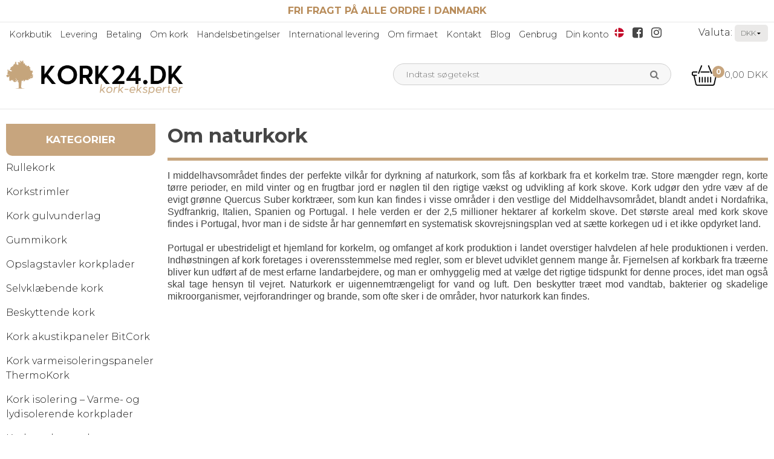

--- FILE ---
content_type: text/html; charset=ISO-8859-1
request_url: https://www.kork24.dk/om-kork/
body_size: 43463
content:
<!DOCTYPE html>
<!--[if lt IE 7 ]> <html class="ie6 ielt9 no-js" lang="da"> <![endif]-->
<!--[if IE 7 ]>    <html class="ie7 ielt9 no-js" lang="da"> <![endif]-->
<!--[if IE 8 ]>    <html class="ie8 ielt9 no-js" lang="da"> <![endif]-->
<!--[if IE 9 ]>    <html class="ie9 no-js" lang="da"> <![endif]-->
<!--[if (gt IE 9)|!(IE)]><!--> <html class="no-js" lang="da"> <!--<![endif]-->
<head prefix="og: http://ogp.me/ns#
              fb: http://ogp.me/ns/fb#
              ng: http://angularjs.org">
    <meta charset="windows-1252">
<title>Om naturkork &ndash; Fascinerende fakta du b&oslash;r kende | kork.dk</title>
<meta name="viewport" content="width=device-width, initial-scale=1">
<meta name="generator" content="HostedShop">
<meta name="csrf_token" content="MTc2ODcyNzcxNmM1NTJmMTJjNTIzODY1YTNjZTE4ZDBmM2YyNTZiMDc1ZmU0M2FiZDRGOFZMd25FYnQzTHNFRHJZZTBRS0NVVzNEOXdTNlhuUA==" />
<meta name="description" content="Finder du et andet materiale med lige s&aring; mange fordele og unikke egenskaber som naturkork, f&aring;r du det valgte korkprodukt gratis!" />
<meta name="keywords" content="st&oslash;rste,omr&aring;de,med korkskov,befinder,Portugal,gennemf&oslash;rt,systematisk,Portugaler f&aelig;dreland,konge af korkeg,produceret korkeg" />
<meta property="currenciesAccepted" content="CHF, CZK, DKK, EUR, GBP, HUF, NOK, PLN, SEK, USD" />
<meta property="og:type" content="article" />
<meta property="og:title" content="Om naturkork &ndash; Fascinerende fakta du b&oslash;r kende | kork.dk" />
<meta property="og:url" content="https://www.kork24.dk/om-kork/" />
<meta property="og:sitename" content="Naturkork eksperter!" />
<meta property="og:description" content="Finder du et andet materiale med lige s&aring; mange fordele og unikke egenskaber som naturkork, f&aring;r du det valgte korkprodukt gratis!" />

	<link rel="shortcut icon" href="/upload_dir/pics/Favicon.png" type="image/x-icon" />

<!--[if lte IE 9]>
<script src="https://shop7974.sfstatic.io/_design/smartytemplates/store/template001/assets/js/ie.js"></script>
<link href="https://shop7974.sfstatic.io/_design/smartytemplates/store/template001/assets/css/ie.css" rel="stylesheet" type="text/css">
<link href="https://shop7974.sfstatic.io/_design/smartytemplates/store/template001/assets/css/template.ie.css" rel="stylesheet" type="text/css">
<![endif]-->

<link rel="preconnect" href="https://shop7974.sfstatic.io" crossorigin>

<link rel="stylesheet" href="https://shop7974.sfstatic.io/_design/common/libs/font-awesome/latest/css/font-awesome.min.css">
<link href="https://shop7974.sfstatic.io/_design/smartytemplates/store/template001/assets/css/libs.css?v=20251014085848" rel="stylesheet" >
<link href="https://shop7974.sfstatic.io/_design/smartytemplates/store/template001/assets/css/template.css?v=20251014085848" rel="stylesheet" >
<link href="https://shop7974.sfstatic.io/upload_dir/templates/kork_tilvalg_upd/assets/css/theme.css?v=20250805093135" rel="stylesheet" >
<link href="https://shop7974.sfstatic.io/upload_dir/templates/kork_tilvalg_upd/assets/css/jquery.mmenu.all.css?v=20250805093135" rel="stylesheet" >
<link href="https://shop7974.sfstatic.io/upload_dir/templates/kork_tilvalg_upd/assets/css/product-descriptions.css?v=20250805093135" rel="stylesheet" >
<link href="https://shop7974.sfstatic.io/_design/smartytemplates/store/template001/assets/css/print.css?v=20251014085848" media="print" rel="stylesheet" >

<link rel="canonical" href="https://www.kork24.dk/om-kork/" />


<script type="text/javascript">
window.platform = window.platform || {};(function (q) {var topics = {}, subUid = -1;q.subscribe = function(topic, func) {if (!topics[topic]) {topics[topic] = [];}var token = (++subUid).toString();topics[topic].push({token: token,func: func});return token;};q.publish = function(topic, args) {if (!topics[topic]) {return false;}setTimeout(function() {var subscribers = topics[topic],len = subscribers ? subscribers.length : 0;while (len--) {subscribers[len].func(topic, args);}}, 0);return true;};q.unsubscribe = function(token) {for (var m in topics) {if (topics[m]) {for (var i = 0, j = topics[m].length; i < j; i++) {if (topics[m][i].token === token) {topics[m].splice(i, 1);return token;}}}}return false;};})(window.platform);
</script>







        
            <script async src="https://www.googletagmanager.com/gtag/js?id=G-ETP6GXT0F0" id="google-analytics" ></script>

        


<script>
    
        window.dataLayer = window.dataLayer || [];
        function gtag(){dataLayer.push(arguments);}
        gtag('js', new Date());

        var gtagConfigs = {
            'anonymize_ip': true
        };

        if (sessionStorage.getItem('referrer') !== null) {
            gtagConfigs['page_referrer'] = sessionStorage.getItem('referrer');
            sessionStorage.removeItem('referrer');
        }
    

    
        
    gtag('consent', 'default', {"functionality_storage":"denied","security_storage":"denied","personalization_storage":"denied","analytics_storage":"denied","ad_storage":"denied","ad_user_data":"denied","ad_personalization":"denied"});

            
    
                        
                    
                    
                                
    

        gtag('consent', 'update', {"functionality_storage":"granted","security_storage":"granted","personalization_storage":"granted","analytics_storage":"granted","ad_storage":"granted","ad_user_data":"granted","ad_personalization":"granted"});
    


            gtag('config', 'G-ETP6GXT0F0', gtagConfigs);
    
        
                
        </script>
    
        
        <script id="google-tagmanager" >
        (function(w,d,s,l,i){w[l]=w[l]||[];w[l].push({'gtm.start':
            new Date().getTime(),event:'gtm.js'});var f=d.getElementsByTagName(s)[0],
            j=d.createElement(s),dl=l!='dataLayer'?'&l='+l:'';j.async=true;j.src=
            '//www.googletagmanager.com/gtm.js?id='+i+dl;f.parentNode.insertBefore(j,f);
        })(window,document,'script','dataLayer','2248858518');</script>
<script type="text/javascript">
  (function() {
  var aws = document.createElement('script');
  aws.type = 'text/javascript';
  if (typeof(aws.async) != "undefined")
  { aws.async = true; }

  aws.src = (window.location.protocol == 'https:' ? 'https://d1pna5l3xsntoj.cloudfront.net' : 'http://cdn.addwish.com') + '/scripts/company/awAddGift.js#944B46E325F3AD1C2DF8739C05088AF6';
  var s = document.getElementsByTagName('script')[0];
  s.parentNode.insertBefore(aws, s);
  })();
  </script>





<style type="text/css">.m-blog-list .content .h2{
	font-weight: 700;
	color: #c7a57e;
}
.m-blog-list-anchorwrap a{
    color: #c7a57e;
}
.cat-tags .categoryTitle{
    text-transform: uppercase;
    cursor: pointer;
    font-weight: 600;
    padding: 0 5px;
}
.m-blog-list-container.t-border-bottom > li{
    border-color: #eee!important;
}
:not(.ielt9) .m-blog-list .placeholder-wrapper > .placeholder,
.m-blog-list-anchor.m-blog-list-image.placeholder-wrapper{
    max-height: 220px!important;
    overflow: hidden;
}
.m-blog-list-image img{
    max-height: 220px;
    width: 100%!important;
    object-fit: cover;
    object-position: top;
}
.cat-tags .categoryTitle.active{
   text-decoration: underline;
}
.privat .m-checkout-company,
.privat .m-checkout-vatnumber {
    display: none;
}
.stepColumn .panel-body {
    padding-top: 0;
    padding-bottom: 0;
}
.stepColumn .panel-border,
.stepColumn .m-checkout-delivery {
    margin-bottom: 0;
}
.stepColumn .title {
    margin-bottom: 20px;
}
.stepHeaderLogin {
    margin-bottom: 10px;
}
.stepColumn .panel-border .t-striped > li {
    padding: 0;
}
.stepColumn .orderSummary td {
    padding-left: 0;
    padding-right: 0;
}
.stepColumn table {
    margin-bottom: 1em;
}
.step2 .deliveryMethodNote .form-label {
    font-weight: bold;
    margin: 10px 0;
}

body {font-size: 16px;}
.contaiter,.container.with-xlarge{width:100%;max-width:1280px}
h1,.h1{font-weight:600}
.site-top{padding:10px 0;border-bottom:1px solid #e6e6e6;font-size:13px}
.site-top p{margin-bottom:0;font-size:1em}
.m-breadcrumb,.m-print,.w-notification{margin:1.5em 0}
.panel-warning,.panel-success{background-color:#fff;border-color:#fff;color:#464646}
.panel-warning .panel-body,.panel-success .panel-body{padding:0}
.panel-border .panel-heading,.dropdown-container .dropdown-header,.panel-border .t-striped > li:nth-child(odd){background-color:#fff}
.site-corporate{padding:0;border:none;display:none}
.site-header{border-bottom:1px solid #e6e6e6}
.site-header .logo img{display:block;margin:21px auto;height: 56px!important;object-fit: cover;object-position: left;}
.w-currency-form .form-input.form-select{position:relative;border:none;background:#eae9e8 url([data-uri]) no-repeat center right;padding:0 0 0 10px !important;width:55px;border-radius:5px}
.currency-text{color:#1a1a1a;margin-left:10px}
.w-language ul{padding:0;margin:0}
.w-language ul li{padding:0 1px}
.w-language ul li a img{display:block;border-radius:100%;height:16px;width:16px}
.mobile-form-li:after{border:none}
.top-search-form.mm-form{margin:20px}
#my-menu ul li a{text-transform:lowercase}
#my-menu ul li a::first-letter{text-transform:uppercase}
.site-header .navbar-header .button-primary{background:#242424;border:none}
.hero-slider-theme img{width:100%!important}
.hero-slider-theme .owl-prev:before,.hero-slider-theme .owl-next:before{color:#242424}
.hero-slider-theme .item-caption{background:none;text-align:left}
.hero-slider-theme .item-title p,.hero-slider-theme .item-text p{color:#242424}
.hero-slider-theme .item-title p{font-size:14px}
.hero-slider-theme .item-text p{font-size:12px}
.hero-slider-theme .item-link .button-text{text-align:left;background:#242424;font-size:12px;border-radius:10px;display:inline-block;width:auto;padding:5px;margin-top:5px}
.hero-slider-theme .item-link i{display:none}
.m-text-header.page-title.page-title-frontpage{border-top:none;padding:2em 0 0;margin-bottom:2em;border-bottom:5px solid #c7a57e}
.page-title.page-title-frontpage{border-color:#242424;padding-bottom:0;text-transform:uppercase;margin-bottom:2em}
.categories-front li{padding:0;max-width:144px;margin:0 9px 45px;vertical-align:top}
.categories-front li a{display:block}
.categories-front li a img{margin-bottom:21px}
.categories-front li a p{position:relative;display:block}
.categories-front li a p:before{content:'';display:block;position:absolute;top:-20px;left:0;right:0;background:url(/upload_dir/pics/img_shadow.png) no-repeat center;background-size:cover;width:auto;height:13px}
.page-title{border-top:none;border-bottom:5px solid #c7a57e}
.column .panel-border{border:none}
.column .panel-heading{border:none;background:#c7a57e;text-align:center}
.column .panel-border,.column .panel-heading.b-productcategories-header{border-bottom-right-radius:10px;border-bottom-left-radius:10px}
.column .panel-heading.b-text-header{border-top-right-radius:10px;border-top-left-radius:10px}
.column .panel-heading.b-productcategories-header .h5{color:#fff;font-size:17px;font-weight:700;text-transform:uppercase}
.column .panel-heading.b-text-header .h5{font-family:'ponsi_rounded_slabregular';color:#242424;font-size:22px;font-weight:700}
.b-productcategories.nav-menu li a{font-size:1em;color:#1a1a1a}
.b-text.b-28 .panel-body{padding-bottom:0}
.b-text.b-28 .panel-body p{color:#1a1a1a}
.b-text.b-28 .panel-body p a{font-weight:600}
.b-text.b-28 .panel-body img{margin-bottom:0}
.b-productcategories .panel-body{padding:1em 0}
.b-productcategories a:hover,.b-productcategories .active>a{font-weight:700}
.productItem .type-col{border:none}
.productItem .productContent{overflow:visible}
.productItem .type-col .image.m-productlist-figure{-webkit-box-shadow:0 0 20.93px 2.07px rgba(0,0,0,0.09);box-shadow:0 0 20.93px 2.07px rgba(0,0,0,0.09)}
.productItem .type-col .h5.m-productlist-title{font-weight:700}
.productItem .type-col .form-group{margin:0}
.productItem:nth-child(odd) .type-col .form-group{background:#fff}
.productItem .type-col .product-transaction,.productItem .type-col .product-action{border:none;background:none}
.productItem .type-col .m-productlist-price-before-discount{color:#a0a0a0}
.productItem .type-col .product-various-price-info span,.productItem .type-col .m-productlist-price.h5{font-size:18px;color:#242424}
.productItem .type-col .product-transaction.m-productlist-transactions{padding-bottom:1em;padding-top:0}
.productItem .type-col .product-transaction.product-action{padding:0}
.productItem .type-col .product-transaction.product-action .button-primary{border:none;border-bottom-right-radius:10px;border-bottom-left-radius:10px;background:#c7a57e}
.productItem .type-col .product-transaction.product-action .button-primary i{font-size:26px}

.productItem .image,
.m-product-image {
    overflow: hidden;
}
.m-product .splash,
.m-productlist .splash {
	position: absolute;
	left: 0;
	right: 0;
	top: 0;
	z-index: 99;
}
.ribbon {
	position: absolute;
	right: 0;
	top: 0;
	z-index: 1;
	width: 100%;
	text-align: right;
}

.ribbon .badge.badge-warning {
    font-weight: 600;
    color: #242424;
    text-transform: uppercase;
    text-align: center;
    transform: rotate(45deg);
    -webkit-transform: rotate(45deg);
    width: 180px;
    display: block;
    background: #C7A57E;
    position: absolute;
    top: 25px;
    right: -40px;
    padding: 5px 15px;
    line-height: 1;
}
.badge-succes.m-product-splash-new,.badge.badge-succes.m-productlist-new{background:#c7a57e;color:#fff}
.site-usp{padding: 1em 0;border-top:1px solid #e6e6e6}
.site-usp .usp-item{text-align:center;padding:.5em 10px;}
.site-usp .usp-item span:last-child{display:block;}
.site-usp .usp-item b{display:block;text-transform:uppercase;color:#c7a57e}
.site-footer{padding:10px 0 40px;text-align:center}
.site-footer .h3{font-weight:700;text-transform:uppercase;margin-top:30px;font-size:1em;}
.site-footer span,.site-footer li,.site-footer a{color:#242424;line-height:19px}
.site-footer .offers-list li{position:relative;padding-left:20px}
.site-footer .offers-list li:before{content:"\f00c";font-family:FontAwesome,sans-serif;display:block;position:absolute;top:0;left:0}
.site-footer .footer-menu{-webkit-column-count:1;column-count:1}
.site-footer .footer-menu .dropdown-menu{display:none!important}
.site-footer .footer-menu>li{position:relative;padding-left:10px}
.site-footer .footer-menu>li:before{content:'\f111';font-family:FontAwesome,sans-serif;display:block;position:absolute;top:0;left:0;font-size:6px}
.site-footer .footer-menu .dropdown-container li a{background:#c7a57e;color:#fff;padding:2px 5px;display:block}
.site-footer .social-links{margin:1em 0 0}
.social-links{vertical-align:middle}
.social-links .social-link{margin:5px 10px 9px;font-size:20px;display:inline-block}
.site-header .social-links .social-link{margin:-3px 10px}
.social-links .social-link+.social-link{margin-left:0}
.cards{background:#c7a57e;padding:15px 0}
.cards img{margin-bottom:0}
.category-item-image img{border-radius:50%;border:2px solid #6a6a6a}
.category-item .h5{word-wrap: normal;font-size:1em}
.deliveryMethodGroupProductsHeader,.deliveryMethodGroupProducts{display:none}

.site-content .input-group, .site-content .input-group input {height: 100% !important}

.m-product-extrabuy-info {
	font-size: .9em;
    user-select: none;
    pointer-events: none;
}

@media(min-width: 768px) {
.h1, h1{font-size: 2em;}
.h5, h5 {font-size: 1.1em;}
.site-usp .usp-item{text-align:left}
.site-usp .usp-item .placeholder-wrapper,.site-usp .usp-item b{display:inline-block;vertical-align:middle}
.site-footer .footer-menu{-webkit-column-count:2;column-count:2}
.site-footer{padding:0;text-align:left}
.site-footer h3{margin-top:0}
.w-slider-container:after{background:#fff url(/upload_dir/pics/shadow.png) no-repeat center top;content:"";display:block;margin:auto;width:100%;background-size:contain;margin-top:-1px;height:32px}
.hero-slider-theme{margin-top:0}
.hero-slider-theme .item-caption{max-width:400px;left:10%;right:0;bottom:unset;top:50%;-webkit-transform:translateY(-50%);transform:translateY(-50%)}
.hero-slider-theme .item-title p,.hero-slider-theme .item-text p{color:#242424}
.hero-slider-theme .item-title p{font-size:40px;line-height:36px}
.hero-slider-theme .item-text p{font-size:14px;line-height:21px;padding-top:5px}
.hero-slider-theme .item-link .button-text{font-size:18px;font-weight:600;padding:5px 15px}
.productItem:nth-child(odd) .type-col{background:#fff}
}
@media(min-width: 960px) {
.site-corporate{display:block}
.site-header .logo img{margin:0 auto 0 0}
.w-currency-picker{padding-top:4px;vertical-align:middle;float:right}
.site-header .m-quick-cart .quick-cart-link{font-family:"Montserrat",sans-serif;position:relative;font-size:15px}
.site-header .m-quick-cart .quick-cart-link img{font-size:21px;vertical-align:middle;margin-bottom:0;padding-right:5px}
.site-header .m-quick-cart .quick-cart-link .m-quick-cart__count{position:absolute;background:#c7a57e;border-radius:100%;font-size:12px;color:#fff;font-weight:700;width:20px;height:20px;text-align:center;line-height:20px;top:-5px;margin:0;left:35px}
.site-corporate .text-menu li{padding:0}
.site-corporate .text-menu{margin:0;display:inline}
.site-corporate .text-menu>li>a{font-size:.9em;display:block;color:#242424;padding:10px 5px;}
.site-corporate .text-menu>li>a:hover{background:#c7a57e}
.site-footer .footer-menu .dropdown-container li,.site-corporate .text-menu .dropdown-container li{padding:0;border-bottom:1px solid #fff}
.site-corporate .text-menu .dropdown-container li a{background:#c7a57e;color:#fff;padding:10px 5px;display:block}
.site-footer .footer-menu .dropdown-container li a:hover,.site-corporate .text-menu .dropdown-container li a:hover{background:#fff;color:#242424}
.site-header .input-group.xsmall{width:100%}
.site-header .form-input.input-group-main {border-radius: 20px;width: 100%;height: 36px;padding: 0 40px 0 20px;font-size: 14px;border: 1px solid #eee;background: #f7f7f7;}
.site-header .input-group-button{position:absolute;top:3px;right:35px}
.site-header .xsmall .input-group-button>.button{padding:0 .5em}
.site-header .input-group-button button{background:none;border-radius:15px;border:none}
.site-header .input-group-button button i{color:#777;font-size:16px}
}
.productItem .productContent .image a{
	margin-bottom: 0;
	display: flex;
}
.productItem .type-col .h5.m-productlist-title{
    margin-top: 1em;
    display: block;
}


.product-video {
	width: 100%;
    border: none;
    margin: 2em 0 1em;
}

.video-wrapper {
	position: relative;
	padding-top: 56%;
}
.video-wrapper>iframe {
	border: none;
	position: absolute;
	left: 0;
	top: 0;
	right: 0;
	bottom: 0;
    width: 100%;
    height: 100%;
}

.text-input {
    padding: 10px;
    font-size: 12px;
    margin: 5px 0;
    width: 100%;
    border: 1px solid #ccc;
}



.additionals-custom {
    margin-bottom: 2em;
}
.flex {
    display: flex;
}
.flex-row {
    margin-left: -10px;
    margin-right: -10px;
}
.wrap {
    flex-wrap: wrap;
}

.additional-prices {
    max-width: 160px;
    margin: auto;
}

.additionals-custom + .m-product-transaction>.row {
    display: flex;
    flex-direction: column;
    align-items: flex-end;
    justify-content: flex-end;
    gap: 10px;
}
.additionals-custom + .m-product-transaction>.row>div {
    max-width: 170px;
}
.additionals-custom + .m-product-transaction .button-primary {
    width: 100%;
}


.contact-grid .grid-cell {
	padding: 20px;
	border-radius: 10px;
	border: 1px solid #e6e6e6;
}
.contact-grid .grid-cell hr {
    border-color: initial;
}
.pageTypeform .form-input {
    height: auto;
}
.contact-grid-form {
    display: flex;
    flex-wrap: wrap;
    margin: 0 -10px;
}
.contact-grid-form .form-group {
    width: 50%;
    margin: 10px 0;
    padding: 0 10px;
}
.contact-grid-form .m-form-spam-check {
    width: 100%;
}
.contact-grid-form .button-primary {
    margin: 10px;
}
.contact-grid-form .form-label {
    color: #c7a57e;
}</style>
<meta name="p:domain_verify" content="90a81c6dce615e279a65c362d004ab5c"/>
<meta name="p:domain_verify" content="f03830e5e41106b9520db1eefcef7223"/>
<meta name="p:domain_verify" content="a9614c651ebc9d07b57675f2b570859c"/>
<meta name="p:domain_verify" content="3bbe3955b3dc7701183441a4ebfe4661"/>
<meta name="p:domain_verify" content="39599c726a8b001611134ab63ce20092"/>

    
        

    <!-- Pinterest Tag -->
    <script >
        !function(e) {
            if (!window.pintrk) {
                window.pintrk = function() {
                    window.pintrk.queue.push(Array.prototype.slice.call(arguments))
                };
                var n = window.pintrk;
                n.queue = [], n.version = "3.0";
                var t = document.createElement("script");
                t.async = !0, t.src = e;
                var r = document.getElementsByTagName("script")[0];
                r.parentNode.insertBefore(t, r)
            }
        }("https://s.pinimg.com/ct/core.js");
        pintrk('load', '2613325984024', {
                            client_ip_address: 'f0c4c2e2fb5a7e18949ffe7f7a47d731'
                    });
        pintrk('page');
    </script>
    <noscript >
        <img height="1" width="1" style="display:none;" alt="" src="<https://ct.pinterest.com/v3/?event=init&tid=2613325984024&pd[em]=>&noscript=1" />
    </noscript>
    <!--end Pinterest Tag -->

    <script>
        pintrk('track', 'pagevisit');
    </script>

    
            
    <!-- AddToCart -->
    
    <!-- Checkout -->
        
    <style>
        @font-face {
            font-family: "Bariol";
            src: url("https://shop7974.sfstatic.io/upload_dir/templates/kork_tilvalg_upd/fonts/bariol_bold-webfont.woff2") format("woff2"),
               url("https://shop7974.sfstatic.io/upload_dir/templates/kork_tilvalg_upd/fonts/bariol_bold-webfont.woff") format("woff");
            font-weight: 600;
            font-display: swap;
        }
        @font-face {
            font-family: "Bariol";
            src: url("https://shop7974.sfstatic.io/upload_dir/templates/kork_tilvalg_upd/fonts/bariol_regular-webfont.woff2") format("woff2"),
               url("https://shop7974.sfstatic.io/upload_dir/templates/kork_tilvalg_upd/fonts/bariol_regular-webfont.woff") format("woff");
            font-weight: 400;
            font-display: swap;
        }
    </style>
    

</head>
<body id="ng-app" data-ng-app="platform-app" data-ng-strict-di class="site1 languageDK currencyDKK pageId17 pageCategory14 pageTypetext" itemscope itemtype="http://schema.org/WebPage">

        






 


<div class="is-hidden">	
	<nav id="my-menu">
		
		
							<ul>
        		                                                            
                
        
                




        <li >

                            
        <a href="/" aria-haspopup="true" title="Korkbutik">Korkbutik</a>

            </li>

        <li >

                            
        <a href="/levering/" rel="nofollow" aria-haspopup="true" title="Levering">Levering</a>

            </li>

        <li >

                            
        <a href="/betaling/" rel="nofollow" aria-haspopup="true" title="Betaling">Betaling</a>

            </li>

        <li class="active">

                            
        <a href="/om-kork/" aria-haspopup="true" title="Om kork">Om kork</a>

                <ul>
            

        <li class="active">

                            
        <a href="/om-kork/" aria-haspopup="true" title="Om kork">Om kork</a>

            </li>

        <li >

                            
        <a href="/anvendelse-af-kork/" aria-haspopup="true" title="Anvendelse af kork">Anvendelse af kork</a>

            </li>

        <li >

                            
        <a href="/korkens-egenskaber/" rel="nofollow" aria-haspopup="true" title="Korkens egenskaber">Korkens egenskaber</a>

            </li>



        </ul>
            </li>

        <li >

                            
        <a href="/handelsbetingelser/" rel="nofollow" aria-haspopup="true" title="Handelsbetingelser">Handelsbetingelser</a>

                <ul>
            

        <li >

                            
        <a href="/handelsbetingelser/" aria-haspopup="true" title="Handelsbetingelser">Handelsbetingelser</a>

            </li>

        <li >

                            
        <a href="/cookies/" rel="nofollow" aria-haspopup="true" title="Cookies">Cookies</a>

            </li>

        <li >

                            
        <a href="/privatlivspolitik/" aria-haspopup="true" title="Privatlivspolitik">Privatlivspolitik</a>

            </li>



        </ul>
            </li>

        <li >

                            
        <a href="/international-levering/" aria-haspopup="true" title="International levering">International levering</a>

            </li>

        <li >

                            
        <a href="/om-firmaet/" aria-haspopup="true" title="Om firmaet">Om firmaet</a>

            </li>

        <li >

                            
        <a href="/kontakt/" aria-haspopup="true" title="Kontakt">Kontakt</a>

            </li>

        <li >

                            
        <a href="/blog/" aria-haspopup="true" title="Blog">Blog</a>

            </li>

        <li >

                            
        <a href="/genbrug-af-kork/" aria-haspopup="true" title="Genbrug">Genbrug</a>

            </li>

        <li >

                            
        <a href="/log-ind/" aria-haspopup="true" title="Din konto">Din konto</a>

                <ul>
            

        <li >

                            
        <a href="/log-ind/" aria-haspopup="true" title="Log ind">Log ind</a>

            </li>

        <li >

                            
        <a href="/gaveliste/" aria-haspopup="true" title="&Oslash;nskeliste">&Oslash;nskeliste</a>

            </li>

        <li >

                            
        <a href="/opret-bruger/" aria-haspopup="true" title="Opret bruger">Opret bruger</a>

            </li>

        <li >

                            
        <a href="/tilmelding-af-nyhedsbrev/" aria-haspopup="true" title="Tilmelding af nyhedsbrev">Tilmelding af nyhedsbrev</a>

            </li>



        </ul>
            </li>


 
                <li class="text-center"><a class="mm-navbar__title"><b>Kategorier</b></a></li>
									<li class="b-productcategory b-category-li-0 b-category-3">
						<a class="b-productcategory-anchor b-anchor" href="/shop/3-rullekork/">Rullekork</a>
												
												<ul class="b-productcategories-list b-productcategories-level-1">
															<li class="b-productcategory b-category-li-1 b-category-18">
									<a href="/shop/18-kork-rulle-08mm/">Kork rulle 0,8mm</a>
																		

									
								</li>
															<li class="b-productcategory b-category-li-1 b-category-274">
									<a href="/shop/274-kork-rulle-15mm/">Kork rulle 1,5mm</a>
																		

									
								</li>
															<li class="b-productcategory b-category-li-1 b-category-19">
									<a href="/shop/19-korkrulle-2mm/">Korkrulle 2mm</a>
																		

									
								</li>
															<li class="b-productcategory b-category-li-1 b-category-20">
									<a href="/shop/20-kork-rulle-3mm/">Kork rulle 3mm</a>
																		

									
								</li>
															<li class="b-productcategory b-category-li-1 b-category-21">
									<a href="/shop/21-kork-rulle-4mm/">Kork rulle 4mm</a>
																		

									
								</li>
															<li class="b-productcategory b-category-li-1 b-category-22">
									<a href="/shop/22-kork-rulle-5mm/">Kork rulle 5mm</a>
																		

									
								</li>
															<li class="b-productcategory b-category-li-1 b-category-23">
									<a href="/shop/23-kork-rulle-6mm---bestseller/">Kork rulle 6mm - BESTSELLER</a>
																		

									
								</li>
															<li class="b-productcategory b-category-li-1 b-category-278">
									<a href="/shop/278-kork-rulle-7mm/">Kork rulle 7mm</a>
																		

									
								</li>
															<li class="b-productcategory b-category-li-1 b-category-24">
									<a href="/shop/24-kork-rulle-8mm/">Kork rulle 8mm</a>
																		

									
								</li>
															<li class="b-productcategory b-category-li-1 b-category-279">
									<a href="/shop/279-kork-rulle-9mm/">Kork rulle 9mm</a>
																		

									
								</li>
															<li class="b-productcategory b-category-li-1 b-category-25">
									<a href="/shop/25-kork-rulle-10mm/">Kork rulle 10mm</a>
																		

									
								</li>
															<li class="b-productcategory b-category-li-1 b-category-280">
									<a href="/shop/280-kork-rulle-12mm/">Kork rulle 12mm</a>
																		

									
								</li>
															<li class="b-productcategory b-category-li-1 b-category-160">
									<a href="/shop/160-ikke-standard-kork-ruller/">Ikke-standard kork ruller</a>
																		

																			<ul class="b-productcategories-list b-productcategories-level-2">
																							<li class="b-productcategory b-category-li-2 b-category-166">
													<a href="/shop/166-50cm/">50cm</a>
												</li>
																							<li class="b-productcategory b-category-li-2 b-category-161">
													<a href="/shop/161-110cm/">110cm</a>
												</li>
																							<li class="b-productcategory b-category-li-2 b-category-162">
													<a href="/shop/162-120cm/">120cm</a>
												</li>
																							<li class="b-productcategory b-category-li-2 b-category-163">
													<a href="/shop/163-130cm/">130cm</a>
												</li>
																							<li class="b-productcategory b-category-li-2 b-category-164">
													<a href="/shop/164-140cm/">140cm</a>
												</li>
																							<li class="b-productcategory b-category-li-2 b-category-165">
													<a href="/shop/165-150cm/">150cm</a>
												</li>
																					</ul>
									
								</li>
															<li class="b-productcategory b-category-li-1 b-category-178">
									<a href="/shop/178-selvklaebende-kork-rulle-2mm/">Selvkl&aelig;bende kork rulle 2mm</a>
																		

									
								</li>
															<li class="b-productcategory b-category-li-1 b-category-114">
									<a href="/shop/114-selvklaebende-kork-rulle-3mm/">Selvkl&aelig;bende kork rulle 3mm</a>
																		

									
								</li>
															<li class="b-productcategory b-category-li-1 b-category-113">
									<a href="/shop/113-selvklaebende-kork-rulle-4mm/">Selvkl&aelig;bende kork rulle 4mm</a>
																		

									
								</li>
															<li class="b-productcategory b-category-li-1 b-category-112">
									<a href="/shop/112-selvklaebende-kork-rulle-5mm/">Selvkl&aelig;bende kork rulle 5mm</a>
																		

									
								</li>
															<li class="b-productcategory b-category-li-1 b-category-111">
									<a href="/shop/111-selvklaebende-kork-rulle-6mm/">Selvkl&aelig;bende kork rulle 6mm</a>
																		

									
								</li>
															<li class="b-productcategory b-category-li-1 b-category-110">
									<a href="/shop/110-selvklaebende-kork-rulle-8mm/">Selvkl&aelig;bende kork rulle 8mm</a>
																		

									
								</li>
															<li class="b-productcategory b-category-li-1 b-category-109">
									<a href="/shop/109-selvklaebende-kork-rulle-10mm/">Selvkl&aelig;bende kork rulle 10mm</a>
																		

									
								</li>
													</ul>
											</li>
									<li class="b-productcategory b-category-li-0 b-category-136">
						<a class="b-productcategory-anchor b-anchor" href="/shop/136-korkstrimler/">Korkstrimler</a>
												
												<ul class="b-productcategories-list b-productcategories-level-1">
															<li class="b-productcategory b-category-li-1 b-category-212">
									<a href="/shop/212-korkbaand-10mm/">Korkb&aring;nd 10mm</a>
																		

									
								</li>
															<li class="b-productcategory b-category-li-1 b-category-213">
									<a href="/shop/213-korkbaand-20mm/">Korkb&aring;nd 20mm</a>
																		

									
								</li>
															<li class="b-productcategory b-category-li-1 b-category-214">
									<a href="/shop/214-korkbaand-30mm/">Korkb&aring;nd 30mm</a>
																		

									
								</li>
															<li class="b-productcategory b-category-li-1 b-category-215">
									<a href="/shop/215-korkbaand-40mm/">Korkb&aring;nd 40mm</a>
																		

									
								</li>
															<li class="b-productcategory b-category-li-1 b-category-216">
									<a href="/shop/216-korkbaand-50mm/">Korkb&aring;nd 50mm</a>
																		

									
								</li>
															<li class="b-productcategory b-category-li-1 b-category-217">
									<a href="/shop/217-korkbaand-60mm/">Korkb&aring;nd 60mm</a>
																		

									
								</li>
															<li class="b-productcategory b-category-li-1 b-category-218">
									<a href="/shop/218-korkbaand-70mm/">Korkb&aring;nd 70mm</a>
																		

									
								</li>
															<li class="b-productcategory b-category-li-1 b-category-219">
									<a href="/shop/219-korkbaand-80mm/">Korkb&aring;nd 80mm</a>
																		

									
								</li>
															<li class="b-productcategory b-category-li-1 b-category-220">
									<a href="/shop/220-korkbaand-90mm/">Korkb&aring;nd 90mm</a>
																		

									
								</li>
															<li class="b-productcategory b-category-li-1 b-category-221">
									<a href="/shop/221-korkbaand-100mm/">Korkb&aring;nd 100mm</a>
																		

									
								</li>
															<li class="b-productcategory b-category-li-1 b-category-222">
									<a href="/shop/222-korkbaand-150mm/">Korkb&aring;nd 150mm</a>
																		

									
								</li>
															<li class="b-productcategory b-category-li-1 b-category-223">
									<a href="/shop/223-korkbaand-200mm/">Korkb&aring;nd 200mm</a>
																		

									
								</li>
															<li class="b-productcategory b-category-li-1 b-category-224">
									<a href="/shop/224-korkbaand-250mm/">Korkb&aring;nd 250mm</a>
																		

									
								</li>
															<li class="b-productcategory b-category-li-1 b-category-225">
									<a href="/shop/225-korkbaand-300mm/">Korkb&aring;nd 300mm</a>
																		

									
								</li>
															<li class="b-productcategory b-category-li-1 b-category-226">
									<a href="/shop/226-korkbaand-350mm/">Korkb&aring;nd 350mm</a>
																		

									
								</li>
															<li class="b-productcategory b-category-li-1 b-category-227">
									<a href="/shop/227-korkbaand-400mm/">Korkb&aring;nd 400mm</a>
																		

									
								</li>
															<li class="b-productcategory b-category-li-1 b-category-228">
									<a href="/shop/228-korkbaand-450mm/">Korkb&aring;nd 450mm</a>
																		

									
								</li>
															<li class="b-productcategory b-category-li-1 b-category-229">
									<a href="/shop/229-korkbaand-500mm/">Korkb&aring;nd 500mm</a>
																		

									
								</li>
													</ul>
											</li>
									<li class="b-productcategory b-category-li-0 b-category-8">
						<a class="b-productcategory-anchor b-anchor" href="/shop/8-kork-gulvunderlag/">Kork gulvunderlag</a>
												
											</li>
									<li class="b-productcategory b-category-li-0 b-category-9">
						<a class="b-productcategory-anchor b-anchor" href="/shop/9-gummikork/">Gummikork</a>
												
												<ul class="b-productcategories-list b-productcategories-level-1">
															<li class="b-productcategory b-category-li-1 b-category-26">
									<a href="/shop/26-gummikork-gulvunderlag/">Gummikork gulvunderlag</a>
																		

									
								</li>
															<li class="b-productcategory b-category-li-1 b-category-36">
									<a href="/shop/36-gummikork-saeler-plader/">Gummikork s&aelig;ler plader</a>
																		

									
								</li>
															<li class="b-productcategory b-category-li-1 b-category-200">
									<a href="/shop/200-gummikorkruller-til-taetninger-og-pakninger/">Gummikorkruller til t&aelig;tninger og pakninger</a>
																		

									
								</li>
															<li class="b-productcategory b-category-li-1 b-category-30">
									<a href="/shop/30-gummikork-band/">Gummikork b&aring;nd</a>
																		

									
								</li>
															<li class="b-productcategory b-category-li-1 b-category-202">
									<a href="/shop/202-nebar-james-walker-pakninger-af-korkelastomer/">Nebar James Walker Pakninger af korkelastomer</a>
																		

									
								</li>
													</ul>
											</li>
									<li class="b-productcategory b-category-li-0 b-category-4">
						<a class="b-productcategory-anchor b-anchor" href="/shop/4-opslagstavler-korkplader/">Opslagstavler korkplader</a>
												
												<ul class="b-productcategories-list b-productcategories-level-1">
															<li class="b-productcategory b-category-li-1 b-category-5">
									<a href="/shop/5-fine-korn-kork-plader/">Fine korn kork plader</a>
																		

									
								</li>
															<li class="b-productcategory b-category-li-1 b-category-6">
									<a href="/shop/6-middel-korn-kork-plader/">Middel korn kork plader</a>
																		

									
								</li>
															<li class="b-productcategory b-category-li-1 b-category-7">
									<a href="/shop/7-store-korn-kork-plader/">Store korn kork plader</a>
																		

									
								</li>
															<li class="b-productcategory b-category-li-1 b-category-27">
									<a href="/shop/27-fine-korn-selvklaebende-korkplade-til-opslagstavle/">Fine korn selvkl&aelig;bende korkplade til opslagstavle</a>
																		

									
								</li>
															<li class="b-productcategory b-category-li-1 b-category-28">
									<a href="/shop/28-middel-korn-selvklaebende-korkplade/">Middel korn selvkl&aelig;bende korkplade</a>
																		

									
								</li>
															<li class="b-productcategory b-category-li-1 b-category-29">
									<a href="/shop/29-store-korn-selvklaebende-korkplade-til-opslagstavle/">Store korn selvkl&aelig;bende korkplade til opslagstavle</a>
																		

									
								</li>
													</ul>
											</li>
									<li class="b-productcategory b-category-li-0 b-category-115">
						<a class="b-productcategory-anchor b-anchor" href="/shop/115-selvklaebende-kork/">Selvkl&aelig;bende kork</a>
												
												<ul class="b-productcategories-list b-productcategories-level-1">
															<li class="b-productcategory b-category-li-1 b-category-108">
									<a href="/shop/108-selvklaebende-rullekork/">Selvkl&aelig;bende rullekork</a>
																		

																			<ul class="b-productcategories-list b-productcategories-level-2">
																							<li class="b-productcategory b-category-li-2 b-category-191">
													<a href="/shop/191-selvklaebende-rulle-kork-2mm/">Selvkl&aelig;bende rulle kork 2mm</a>
												</li>
																							<li class="b-productcategory b-category-li-2 b-category-192">
													<a href="/shop/192-selvklaebende-rulle-kork-3mm/">Selvkl&aelig;bende rulle kork 3mm</a>
												</li>
																							<li class="b-productcategory b-category-li-2 b-category-193">
													<a href="/shop/193-selvklaebende-rulle-kork-4mm/">Selvkl&aelig;bende rulle kork 4mm</a>
												</li>
																							<li class="b-productcategory b-category-li-2 b-category-194">
													<a href="/shop/194-selvklaebende-rulle-kork-5mm/">Selvkl&aelig;bende rulle kork 5mm</a>
												</li>
																							<li class="b-productcategory b-category-li-2 b-category-195">
													<a href="/shop/195-selvklaebende-rulle-kork-6mm/">Selvkl&aelig;bende rulle kork 6mm</a>
												</li>
																							<li class="b-productcategory b-category-li-2 b-category-196">
													<a href="/shop/196-selvklaebende-rulle-kork-8mm/">Selvkl&aelig;bende rulle kork 8mm</a>
												</li>
																							<li class="b-productcategory b-category-li-2 b-category-197">
													<a href="/shop/197-selvklaebende-rulle-kork-10mm/">Selvkl&aelig;bende rulle kork 10mm</a>
												</li>
																					</ul>
									
								</li>
															<li class="b-productcategory b-category-li-1 b-category-10">
									<a href="/shop/10-selvklaebende-kork-opslagstavler/">Selvkl&aelig;bende kork opslagstavle</a>
																		

																			<ul class="b-productcategories-list b-productcategories-level-2">
																							<li class="b-productcategory b-category-li-2 b-category-188">
													<a href="/shop/188-fine-korn-selvklaebende-korkplader-til-produktion/">Fine korn selvkl&aelig;bende korkplader til produktion</a>
												</li>
																							<li class="b-productcategory b-category-li-2 b-category-189">
													<a href="/shop/189-middel-korn-selvklaebende-korkplader-til-opslagstavle/">Middel korn selvkl&aelig;bende korkplader til opslagstavle</a>
												</li>
																							<li class="b-productcategory b-category-li-2 b-category-190">
													<a href="/shop/190-store-korn-selvklaebende-kork-isolering/">Store korn selvkl&aelig;bende kork isolering</a>
												</li>
																					</ul>
									
								</li>
															<li class="b-productcategory b-category-li-1 b-category-126">
									<a href="/shop/126-selvklaebende-korkstrimler/">Selvkl&aelig;bende korkstrimler</a>
																		

																			<ul class="b-productcategories-list b-productcategories-level-2">
																							<li class="b-productcategory b-category-li-2 b-category-281">
													<a href="/shop/281-selvklaebende-korkstrimler-10mm/">Selvkl&aelig;bende korkstrimler 10mm</a>
												</li>
																							<li class="b-productcategory b-category-li-2 b-category-282">
													<a href="/shop/282-selvklaebende-korkstrimler-20mm/">Selvkl&aelig;bende korkstrimler 20mm</a>
												</li>
																							<li class="b-productcategory b-category-li-2 b-category-283">
													<a href="/shop/283-selvklaebende-korkstrimler-30mm/">Selvkl&aelig;bende korkstrimler 30mm</a>
												</li>
																							<li class="b-productcategory b-category-li-2 b-category-284">
													<a href="/shop/284-selvklaebende-korkstrimler-40mm/">Selvkl&aelig;bende korkstrimler 40mm</a>
												</li>
																							<li class="b-productcategory b-category-li-2 b-category-285">
													<a href="/shop/285-selvklaebende-korkstrimler-50mm/">Selvkl&aelig;bende korkstrimler 50mm</a>
												</li>
																							<li class="b-productcategory b-category-li-2 b-category-286">
													<a href="/shop/286-selvklaebende-korkstrimler-60mm/">Selvkl&aelig;bende korkstrimler 60mm</a>
												</li>
																							<li class="b-productcategory b-category-li-2 b-category-287">
													<a href="/shop/287-selvklaebende-korkstrimler-70mm/">Selvkl&aelig;bende korkstrimler 70mm</a>
												</li>
																							<li class="b-productcategory b-category-li-2 b-category-288">
													<a href="/shop/288-selvklaebende-korkstrimler-80mm/">Selvkl&aelig;bende korkstrimler 80mm</a>
												</li>
																							<li class="b-productcategory b-category-li-2 b-category-289">
													<a href="/shop/289-selvklaebende-korkstrimler-90mm/">Selvkl&aelig;bende korkstrimler 90mm</a>
												</li>
																							<li class="b-productcategory b-category-li-2 b-category-290">
													<a href="/shop/290-selvklaebende-korkstrimler-100mm/">Selvkl&aelig;bende korkstrimler 100mm</a>
												</li>
																							<li class="b-productcategory b-category-li-2 b-category-291">
													<a href="/shop/291-selvklaebende-korkstrimler-150mm/">Selvkl&aelig;bende korkstrimler 150mm</a>
												</li>
																							<li class="b-productcategory b-category-li-2 b-category-292">
													<a href="/shop/292-selvklaebende-korkstrimler-200mm/">Selvkl&aelig;bende korkstrimler 200mm</a>
												</li>
																							<li class="b-productcategory b-category-li-2 b-category-293">
													<a href="/shop/293-selvklaebende-korkstrimler-250mm/">Selvkl&aelig;bende korkstrimler 250mm</a>
												</li>
																							<li class="b-productcategory b-category-li-2 b-category-294">
													<a href="/shop/294-selvklaebende-korkstrimler-300mm/">Selvkl&aelig;bende korkstrimler 300mm</a>
												</li>
																							<li class="b-productcategory b-category-li-2 b-category-295">
													<a href="/shop/295-selvklaebende-korkstrimler-350mm/">Selvkl&aelig;bende korkstrimler 350mm</a>
												</li>
																							<li class="b-productcategory b-category-li-2 b-category-296">
													<a href="/shop/296-selvklaebende-korkstrimler-400mm/">Selvkl&aelig;bende korkstrimler 400mm</a>
												</li>
																							<li class="b-productcategory b-category-li-2 b-category-297">
													<a href="/shop/297-selvklaebende-korkstrimler-450mm/">Selvkl&aelig;bende korkstrimler 450mm</a>
												</li>
																							<li class="b-productcategory b-category-li-2 b-category-298">
													<a href="/shop/298-selvklaebende-korkstrimler-500mm/">Selvkl&aelig;bende korkstrimler 500mm</a>
												</li>
																					</ul>
									
								</li>
													</ul>
											</li>
									<li class="b-productcategory b-category-li-0 b-category-13">
						<a class="b-productcategory-anchor b-anchor" href="/shop/13-beskyttende-kork/">Beskyttende kork</a>
												
											</li>
									<li class="b-productcategory b-category-li-0 b-category-265">
						<a class="b-productcategory-anchor b-anchor" href="/shop/265-kork-akustikpaneler-bitcork/">Kork akustikpaneler BitCork</a>
												
											</li>
									<li class="b-productcategory b-category-li-0 b-category-267">
						<a class="b-productcategory-anchor b-anchor" href="/shop/267-kork-varmeisoleringspaneler-thermokork/">Kork varmeisoleringspaneler ThermoKork</a>
												
											</li>
									<li class="b-productcategory b-category-li-0 b-category-11">
						<a class="b-productcategory-anchor b-anchor" href="/shop/11-varmeisolering-og-lydisolerende-korkplader/">Kork isolering &ndash; Varme- og lydisolerende korkplader</a>
												
												<ul class="b-productcategories-list b-productcategories-level-1">
															<li class="b-productcategory b-category-li-1 b-category-32">
									<a href="/shop/32-ekspanderende-kork-isoleringsplader/">Ekspanderende kork isoleringsplader</a>
																		

									
								</li>
															<li class="b-productcategory b-category-li-1 b-category-33">
									<a href="/shop/33-kork-isoleringsplader-lambourde/">Kork isoleringsplader Lambourde</a>
																		

									
								</li>
															<li class="b-productcategory b-category-li-1 b-category-37">
									<a href="/shop/37-kork-isoleringsplader-high-density/">Kork isoleringsplader High Density</a>
																		

									
								</li>
															<li class="b-productcategory b-category-li-1 b-category-145">
									<a href="/shop/145-korkfacader/">Korkfacader</a>
																		

									
								</li>
															<li class="b-productcategory b-category-li-1 b-category-77">
									<a href="/shop/77-korkfacader-3d-facade/">Korkfacader 3D Facade</a>
																		

									
								</li>
															<li class="b-productcategory b-category-li-1 b-category-207">
									<a href="/shop/207-granuleret-korkisolering/">Granuleret korkisolering</a>
																		

									
								</li>
													</ul>
											</li>
									<li class="b-productcategory b-category-li-0 b-category-78">
						<a class="b-productcategory-anchor b-anchor" href="/shop/78-kork-opslagstavler/">Kork opslagstavler</a>
												
												<ul class="b-productcategories-list b-productcategories-level-1">
															<li class="b-productcategory b-category-li-1 b-category-84">
									<a href="/shop/84-rammeloese-kork-bord/">Rammel&oslash;se kork bord</a>
																		

									
								</li>
															<li class="b-productcategory b-category-li-1 b-category-81">
									<a href="/shop/81-korkopslagstavler-i-traerammer/">Korkopslagstavler i tr&aelig;rammer</a>
																		

																			<ul class="b-productcategories-list b-productcategories-level-2">
																							<li class="b-productcategory b-category-li-2 b-category-93">
													<a href="/shop/93-farverige-kork-opslagstavler-i-trae-rammer/">Farverige kork opslagstavler i tr&aelig; rammer</a>
												</li>
																							<li class="b-productcategory b-category-li-2 b-category-89">
													<a href="/shop/89-korktavler-i-en-farverige-traeramme/">Korktavler i en farverige tr&aelig;ramme</a>
												</li>
																							<li class="b-productcategory b-category-li-2 b-category-92">
													<a href="/shop/92-korktavler-med-traeramme/">Korktavler med tr&aelig;ramme</a>
												</li>
																							<li class="b-productcategory b-category-li-2 b-category-94">
													<a href="/shop/94-whiteboard-tavler-i-trae-rammer/">Whiteboard tavler i tr&aelig; rammer</a>
												</li>
																					</ul>
									
								</li>
															<li class="b-productcategory b-category-li-1 b-category-83">
									<a href="/shop/83-kork-opslagstavler-med-aluminiumsramme/">Kork opslagstavler med aluminiumsramme</a>
																		

																			<ul class="b-productcategories-list b-productcategories-level-2">
																							<li class="b-productcategory b-category-li-2 b-category-102">
													<a href="/shop/102-farverig-boarder-tekstil-opslagstavler-i-aluminiumsrammen/">Farverig boarder tekstil opslagstavler i aluminiumsrammen</a>
												</li>
																							<li class="b-productcategory b-category-li-2 b-category-95">
													<a href="/shop/95-farverig-perforeret-magnetisk-tavler-i-aluminiumsrammen/">Farverig perforeret magnetisk tavler i aluminiumsrammen</a>
												</li>
																							<li class="b-productcategory b-category-li-2 b-category-99">
													<a href="/shop/99-farverige-kork-opslagstavler-i-aluminiumsrammen/">Farverige kork opslagstavler i aluminiumsrammen</a>
												</li>
																							<li class="b-productcategory b-category-li-2 b-category-98">
													<a href="/shop/98-kork-opslagstavler-i-aluminiumsrammen/">Kork opslagstavler i aluminiumsrammen</a>
												</li>
																							<li class="b-productcategory b-category-li-2 b-category-100">
													<a href="/shop/100-kork-opslagstavler-i-en-farverig-aluminiumsprofil/">Kork opslagstavler i en farverig aluminiumsprofil</a>
												</li>
																							<li class="b-productcategory b-category-li-2 b-category-97">
													<a href="/shop/97-magnetisk-whiteboard-tavler-i-aluminiumsrammen/">Magnetisk whiteboard tavler i aluminiumsrammen</a>
												</li>
																							<li class="b-productcategory b-category-li-2 b-category-101">
													<a href="/shop/101-magnetisk-whiteboard-tavler-i-en-farverig-aluminiumsprofil/">Magnetisk whiteboard tavler i en farverig aluminiumsprofil</a>
												</li>
																							<li class="b-productcategory b-category-li-2 b-category-96">
													<a href="/shop/96-skumtavler-i-aluminiumsrammen/">Skumtavler i aluminiumsrammen</a>
												</li>
																					</ul>
									
								</li>
															<li class="b-productcategory b-category-li-1 b-category-82">
									<a href="/shop/82-korktavler-med-mdf-ramme/">Korktavler med MDF-ramme</a>
																		

																			<ul class="b-productcategories-list b-productcategories-level-2">
																							<li class="b-productcategory b-category-li-2 b-category-104">
													<a href="/shop/104-kork-opslagstavler-i-mdf-ramme-100-aarig-egetrae/">Kork opslagstavler i MDF ramme 100-&aring;rig EGETR&AElig;</a>
												</li>
																							<li class="b-productcategory b-category-li-2 b-category-88">
													<a href="/shop/88-kork-opslagstavler-i-mdf-ramme-calvados/">Kork opslagstavler i MDF ramme CALVADOS</a>
												</li>
																							<li class="b-productcategory b-category-li-2 b-category-85">
													<a href="/shop/85-kork-opslagstavler-i-mdf-ramme-hvid/">Kork opslagstavler i MDF ramme HVID</a>
												</li>
																							<li class="b-productcategory b-category-li-2 b-category-103">
													<a href="/shop/103-kork-opslagstavler-i-mdf-ramme-naturlig-egetrae/">Kork opslagstavler i MDF ramme NATURLIG EGETR&AElig;</a>
												</li>
																							<li class="b-productcategory b-category-li-2 b-category-87">
													<a href="/shop/87-kork-opslagstavler-i-mdf-ramme-soelv/">Kork opslagstavler i MDF ramme S&Oslash;LV</a>
												</li>
																							<li class="b-productcategory b-category-li-2 b-category-86">
													<a href="/shop/86-sorte-mdf-rammer-korktavler/">Sorte MDF-rammer korktavler</a>
												</li>
																					</ul>
									
								</li>
													</ul>
											</li>
									<li class="b-productcategory b-category-li-0 b-category-14">
						<a class="b-productcategory-anchor b-anchor" href="/shop/14-korkgulve/">Korkgulv</a>
												
												<ul class="b-productcategories-list b-productcategories-level-1">
															<li class="b-productcategory b-category-li-1 b-category-45">
									<a href="/shop/45-korkfliser-skal-limes/">Korkfliser til gulv</a>
																		

									
								</li>
															<li class="b-productcategory b-category-li-1 b-category-46">
									<a href="/shop/46-svoemmende-korkgulv/">Sv&oslash;mmende korkgulv</a>
																		

									
								</li>
															<li class="b-productcategory b-category-li-1 b-category-105">
									<a href="/shop/105-corkoleum-korkgulv-i-rulle/">Corkoleum - korkgulv i rulle!</a>
																		

									
								</li>
															<li class="b-productcategory b-category-li-1 b-category-91">
									<a href="/shop/91-vandtaette-naturlige-korkpuslespil/">Vandt&aelig;tte naturlige korkpuslespil</a>
																		

									
								</li>
															<li class="b-productcategory b-category-li-1 b-category-262">
									<a href="/shop/262-traegulve/">Tr&aelig;gulve</a>
																		

									
								</li>
													</ul>
											</li>
									<li class="b-productcategory b-category-li-0 b-category-268">
						<a class="b-productcategory-anchor b-anchor" href="/shop/268-polstrede-korkvaegspaneler/">Polstrede korkv&aelig;gspaneler</a>
												
											</li>
									<li class="b-productcategory b-category-li-0 b-category-34">
						<a class="b-productcategory-anchor b-anchor" href="/shop/34-dekorativ-kork-vaeg/">Dekorativ kork v&aelig;g</a>
												
											</li>
									<li class="b-productcategory b-category-li-0 b-category-80">
						<a class="b-productcategory-anchor b-anchor" href="/shop/80-dekorativ-kork-vaeg-3d-plater/">Dekorativ kork v&aelig;g 3D plater</a>
												
												<ul class="b-productcategories-list b-productcategories-level-1">
															<li class="b-productcategory b-category-li-1 b-category-15">
									<a href="/shop/15-dekorativ-korkbark-virgin/">Dekorativ korkbark Virgin</a>
																		

									
								</li>
															<li class="b-productcategory b-category-li-1 b-category-139">
									<a href="/shop/139-stripes/">Stripes</a>
																		

									
								</li>
															<li class="b-productcategory b-category-li-1 b-category-140">
									<a href="/shop/140-lines/">Lines</a>
																		

									
								</li>
															<li class="b-productcategory b-category-li-1 b-category-143">
									<a href="/shop/143-honeycomb/">Honeycomb</a>
																		

									
								</li>
															<li class="b-productcategory b-category-li-1 b-category-138">
									<a href="/shop/138-tatami/">Tatami</a>
																		

									
								</li>
															<li class="b-productcategory b-category-li-1 b-category-43">
									<a href="/shop/43-dekorativ-kork-decork/">Dekorativ kork DECORK</a>
																		

									
								</li>
													</ul>
											</li>
									<li class="b-productcategory b-category-li-0 b-category-12">
						<a class="b-productcategory-anchor b-anchor" href="/shop/12-farvet-selvklaebende-kork-opslagstavler/">Farvet selvkl&aelig;bende kork opslagstavler</a>
												
												<ul class="b-productcategories-list b-productcategories-level-1">
															<li class="b-productcategory b-category-li-1 b-category-40">
									<a href="/shop/40-farvede-selvklaebende-korkplader-455x610mm/">Farvede selvkl&aelig;bende korkplader 455x610mm</a>
																		

									
								</li>
															<li class="b-productcategory b-category-li-1 b-category-41">
									<a href="/shop/41-farvede-selvklaebende-korkplader-635x940mm/">Farvede selvkl&aelig;bende korkplader 635x940mm</a>
																		

									
								</li>
													</ul>
											</li>
									<li class="b-productcategory b-category-li-0 b-category-230">
						<a class="b-productcategory-anchor b-anchor" href="/shop/230-forbo-bulletin-board/">Forbo Bulletin Board</a>
												
											</li>
									<li class="b-productcategory b-category-li-0 b-category-79">
						<a class="b-productcategory-anchor b-anchor" href="/shop/79-kork-verdenskort--kork-globus/">Kork verdenskort & kork globus</a>
												
											</li>
									<li class="b-productcategory b-category-li-0 b-category-204">
						<a class="b-productcategory-anchor b-anchor" href="/shop/204-kork-til-marineterrasser-seacork-skridsikkert-baaddaek/">Kork til marineterrasser (SeaCork) skridsikkert b&aring;dd&aelig;k</a>
												
											</li>
									<li class="b-productcategory b-category-li-0 b-category-90">
						<a class="b-productcategory-anchor b-anchor" href="/shop/90-beskyttende-kork-afstandsstykker/">Beskyttende kork afstandsstykker</a>
												
												<ul class="b-productcategories-list b-productcategories-level-1">
															<li class="b-productcategory b-category-li-1 b-category-236">
									<a href="/shop/236-kork-afstandsstykker-paa-rulle/">Kork afstandsstykker p&aring; rulle</a>
																		

																			<ul class="b-productcategories-list b-productcategories-level-2">
																							<li class="b-productcategory b-category-li-2 b-category-253">
													<a href="/shop/253-kork-afstandsstykker-paa-rulle-med-lowtack/">Kork afstandsstykker p&aring; rulle med LowTack</a>
												</li>
																							<li class="b-productcategory b-category-li-2 b-category-254">
													<a href="/shop/254-kork-afstandsstykker-paa-rulle-med-hitack/">Kork afstandsstykker p&aring; rulle med HiTack</a>
												</li>
																					</ul>
									
								</li>
															<li class="b-productcategory b-category-li-1 b-category-235">
									<a href="/shop/235-kork-skum-afstandsstykker-paa-rulle/">Kork-skum afstandsstykker p&aring; rulle</a>
																		

																			<ul class="b-productcategories-list b-productcategories-level-2">
																							<li class="b-productcategory b-category-li-2 b-category-237">
													<a href="/shop/237-kork-skum-afstandsstykker-16x18mm-paa-rulle/">Kork-skum afstandsstykker 16x18mm p&aring; rulle</a>
												</li>
																							<li class="b-productcategory b-category-li-2 b-category-238">
													<a href="/shop/238-kork-skum-afstandsstykker-25x25mm-paa-rulle/">Kork-skum afstandsstykker 25x25mm p&aring; rulle</a>
												</li>
																							<li class="b-productcategory b-category-li-2 b-category-263">
													<a href="/shop/263-kork-skum-afstandsstykker-30x30mm-paa-rulle/">Kork-skum afstandsstykker 30x30mm p&aring; rulle</a>
												</li>
																							<li class="b-productcategory b-category-li-2 b-category-239">
													<a href="/shop/239-kork-skum-afstandsstykker-36x36mm-paa-rulle/">Kork-skum afstandsstykker 36x36mm p&aring; rulle</a>
												</li>
																							<li class="b-productcategory b-category-li-2 b-category-240">
													<a href="/shop/240-kork-skum-afstandsstykker-50x50mm-paa-rulle/">Kork-skum afstandsstykker 50x50mm p&aring; rulle</a>
												</li>
																							<li class="b-productcategory b-category-li-2 b-category-266">
													<a href="/shop/266-kork-skum-afstandsstykker-paa-rulle-lisec/">Kork-skum afstandsstykker p&aring; rulle LISEC</a>
												</li>
																					</ul>
									
								</li>
															<li class="b-productcategory b-category-li-1 b-category-234">
									<a href="/shop/234-kork-skum-afstandsstykker-loese/">Kork-skum afstandsstykker l&oslash;se</a>
																		

																			<ul class="b-productcategories-list b-productcategories-level-2">
																							<li class="b-productcategory b-category-li-2 b-category-241">
													<a href="/shop/241-kork-skum-afstandsstykker-16x18mm-loese/">Kork-skum afstandsstykker 16x18mm l&oslash;se</a>
												</li>
																							<li class="b-productcategory b-category-li-2 b-category-242">
													<a href="/shop/242-kork-skum-afstandsstykker-25x25mm-loese/">Kork-skum afstandsstykker 25x25mm l&oslash;se</a>
												</li>
																							<li class="b-productcategory b-category-li-2 b-category-244">
													<a href="/shop/244-kork-skum-afstandsstykker-50x50mm-loese/">Kork-skum afstandsstykker 50x50mm l&oslash;se</a>
												</li>
																							<li class="b-productcategory b-category-li-2 b-category-251">
													<a href="/shop/251-kork-skum-afstandsstykker-70x70mm-loese/">Kork-skum afstandsstykker 70x70mm l&oslash;se</a>
												</li>
																							<li class="b-productcategory b-category-li-2 b-category-247">
													<a href="/shop/247-kork-skum-afstandsstykker-100x100mm-loese/">Kork-skum afstandsstykker 100x100mm l&oslash;se</a>
												</li>
																					</ul>
									
								</li>
													</ul>
											</li>
									<li class="b-productcategory b-category-li-0 b-category-35">
						<a class="b-productcategory-anchor b-anchor" href="/shop/35-kork-granulater/">Kork granulat</a>
												
												<ul class="b-productcategories-list b-productcategories-level-1">
															<li class="b-productcategory b-category-li-1 b-category-125">
									<a href="/shop/125-korkpulver/">Korkpulver</a>
																		

																			<ul class="b-productcategories-list b-productcategories-level-2">
																							<li class="b-productcategory b-category-li-2 b-category-156">
													<a href="/shop/156-korkpulver-0---01-mm/">Korkpulver 0 - 0,1 mm</a>
												</li>
																							<li class="b-productcategory b-category-li-2 b-category-157">
													<a href="/shop/157-korkpulver-0---025-mm/">Korkpulver 0 - 0,25 mm</a>
												</li>
																							<li class="b-productcategory b-category-li-2 b-category-158">
													<a href="/shop/158-korkpulver-0---05-mm/">Korkpulver 0 - 0,5 mm</a>
												</li>
																							<li class="b-productcategory b-category-li-2 b-category-159">
													<a href="/shop/159-korkpulver-02---05-mm/">Korkpulver 0,2 - 0,5 mm</a>
												</li>
																					</ul>
									
								</li>
															<li class="b-productcategory b-category-li-1 b-category-146">
									<a href="/shop/146-korkgranulat/">Korkgranulat</a>
																		

																			<ul class="b-productcategories-list b-productcategories-level-2">
																							<li class="b-productcategory b-category-li-2 b-category-122">
													<a href="/shop/122-granulated-cork-05---10-mm/">Granulated cork 0,5 - 1,0 mm</a>
												</li>
																							<li class="b-productcategory b-category-li-2 b-category-121">
													<a href="/shop/121-granulated-cork-1---2-mm/">Granulated cork 1 - 2 mm</a>
												</li>
																							<li class="b-productcategory b-category-li-2 b-category-120">
													<a href="/shop/120-granulated-cork-2---3-mm/">Granulated cork 2 - 3 mm</a>
												</li>
																							<li class="b-productcategory b-category-li-2 b-category-123">
													<a href="/shop/123-granulated-cork-3---4-mm/">Granulated cork 3 - 4 mm</a>
												</li>
																							<li class="b-productcategory b-category-li-2 b-category-124">
													<a href="/shop/124-granulated-cork-4---5-mm/">Granulated cork 4 - 5 mm</a>
												</li>
																					</ul>
									
								</li>
															<li class="b-productcategory b-category-li-1 b-category-147">
									<a href="/shop/147-kork-nuggets/">Kork nuggets</a>
																		

									
								</li>
															<li class="b-productcategory b-category-li-1 b-category-148">
									<a href="/shop/148-granuleret-korkisolering/">Granuleret korkisolering</a>
																		

									
								</li>
															<li class="b-productcategory b-category-li-1 b-category-205">
									<a href="/shop/205-korkgranulat-til-kunstgraesbaner/">Korkgranulat til kunstgr&aelig;sbaner</a>
																		

									
								</li>
															<li class="b-productcategory b-category-li-1 b-category-260">
									<a href="/shop/260-granuleret-kork-til-trykstoebning/">Granuleret kork til trykst&oslash;bning</a>
																		

									
								</li>
															<li class="b-productcategory b-category-li-1 b-category-149">
									<a href="/shop/149-coloured-cork-granules/">Coloured cork granules</a>
																		

									
								</li>
															<li class="b-productcategory b-category-li-1 b-category-261">
									<a href="/shop/261-genanvendt-naturkork-til-videre-forarbejdning/">Genanvendt naturkork til videre forarbejdning</a>
																		

									
								</li>
													</ul>
											</li>
									<li class="b-productcategory b-category-li-0 b-category-17">
						<a class="b-productcategory-anchor b-anchor" href="/shop/17-kork-dilatation-gulvfugemasse/">Kork dilatation gulvfugemasse</a>
												
											</li>
									<li class="b-productcategory b-category-li-0 b-category-75">
						<a class="b-productcategory-anchor b-anchor" href="/shop/75-korkmasse-bostik-3070/">Korkmasse Bostik 3070</a>
												
											</li>
									<li class="b-productcategory b-category-li-0 b-category-181">
						<a class="b-productcategory-anchor b-anchor" href="/shop/181-hobby-kork/">Hobby kork</a>
												
												<ul class="b-productcategories-list b-productcategories-level-1">
															<li class="b-productcategory b-category-li-1 b-category-16">
									<a href="/shop/16-kork-underlag-til-skinner/">Kork underlag til skinner</a>
																		

																			<ul class="b-productcategories-list b-productcategories-level-2">
																							<li class="b-productcategory b-category-li-2 b-category-133">
													<a href="/shop/133-korkgrus/">Korkgrus</a>
												</li>
																							<li class="b-productcategory b-category-li-2 b-category-134">
													<a href="/shop/134-modeljernbane-korkprofil---skala-h0/">Modeljernbane korkprofil - skala H0</a>
												</li>
																							<li class="b-productcategory b-category-li-2 b-category-203">
													<a href="/shop/203-modeljernbane-korkprofil---skala-0/">Modeljernbane korkprofil - skala 0</a>
												</li>
																					</ul>
									
								</li>
													</ul>
											</li>
									<li class="b-productcategory b-category-li-0 b-category-210">
						<a class="b-productcategory-anchor b-anchor" href="/shop/210-kork-til-gravering-og-laserskaering/">Kork til gravering og lasersk&aelig;ring</a>
												
											</li>
									<li class="b-productcategory b-category-li-0 b-category-180">
						<a class="b-productcategory-anchor b-anchor" href="/shop/180-fiksering-og-efterbehandling/">Fiksering og efterbehandling</a>
												
												<ul class="b-productcategories-list b-productcategories-level-1">
															<li class="b-productcategory b-category-li-1 b-category-144">
									<a href="/shop/144-korkfyldstoffer/">Korkfyldstoffer</a>
																		

									
								</li>
															<li class="b-productcategory b-category-li-1 b-category-31">
									<a href="/shop/31-montage-korklim/">Korklim</a>
																		

									
								</li>
															<li class="b-productcategory b-category-li-1 b-category-107">
									<a href="/shop/107-male-kork/">Male kork</a>
																		

									
								</li>
															<li class="b-productcategory b-category-li-1 b-category-185">
									<a href="/shop/185-vaerktoej-til-installation-af-kork/">V&aelig;rkt&oslash;j til installation af kork</a>
																		

									
								</li>
															<li class="b-productcategory b-category-li-1 b-category-186">
									<a href="/shop/186-kork-beskyttelse-og-pleje/">Kork beskyttelse og pleje</a>
																		

									
								</li>
															<li class="b-productcategory b-category-li-1 b-category-184">
									<a href="/shop/184-latexlim/">Latexlim</a>
																		

									
								</li>
													</ul>
											</li>
									<li class="b-productcategory b-category-li-0 b-category-106">
						<a class="b-productcategory-anchor b-anchor" href="/shop/106-kork-yogamaatte--yogablokke/">Kork yogam&aring;tte & yogablokke</a>
												
											</li>
									<li class="b-productcategory b-category-li-0 b-category-231">
						<a class="b-productcategory-anchor b-anchor" href="/shop/231-moebler-af-naturkork/">M&oslash;bler af naturkork</a>
												
											</li>
									<li class="b-productcategory b-category-li-0 b-category-39">
						<a class="b-productcategory-anchor b-anchor" href="/shop/39-kork-tilbehoer-og-toej/">Kork tilbeh&oslash;r og t&oslash;j</a>
												
												<ul class="b-productcategories-list b-productcategories-level-1">
															<li class="b-productcategory b-category-li-1 b-category-187">
									<a href="/shop/187-kork-gadgets/">Kork gadgets</a>
																		

									
								</li>
															<li class="b-productcategory b-category-li-1 b-category-44">
									<a href="/shop/44-kork-bordskaner/">Kork bordsk&aring;ner</a>
																		

									
								</li>
															<li class="b-productcategory b-category-li-1 b-category-129">
									<a href="/shop/129-korkunderlag/">Korkunderlag</a>
																		

									
								</li>
															<li class="b-productcategory b-category-li-1 b-category-117">
									<a href="/shop/117-christmas-decorations-from-natural-cork/">Christmas decorations from natural cork</a>
																		

									
								</li>
															<li class="b-productcategory b-category-li-1 b-category-206">
									<a href="/shop/206-korkstof-korklaeder/">Korkstof (korkl&aelig;der)</a>
																		

									
								</li>
															<li class="b-productcategory b-category-li-1 b-category-137">
									<a href="/shop/137-colop-e-mark-create/">Colop e-mark CREATE</a>
																		

									
								</li>
													</ul>
											</li>
									<li class="b-productcategory b-category-li-0 b-category-167">
						<a class="b-productcategory-anchor b-anchor" href="/shop/167-virgin-kork/">Virgin kork</a>
												
												<ul class="b-productcategories-list b-productcategories-level-1">
															<li class="b-productcategory b-category-li-1 b-category-169">
									<a href="/shop/169-virgin-kork-roer/">Virgin kork r&oslash;r</a>
																		

									
								</li>
															<li class="b-productcategory b-category-li-1 b-category-177">
									<a href="/shop/177-virgin-kork-grene/">Virgin kork grene</a>
																		

									
								</li>
															<li class="b-productcategory b-category-li-1 b-category-168">
									<a href="/shop/168-virgin-kork-flade-stykker/">Virgin kork flade stykker</a>
																		

									
								</li>
															<li class="b-productcategory b-category-li-1 b-category-232">
									<a href="/shop/232-raw-cork-bark-natural-cork-wood/">Raw cork bark (natural cork wood)</a>
																		

									
								</li>
													</ul>
											</li>
									<li class="b-productcategory b-category-li-0 b-category-211">
						<a class="b-productcategory-anchor b-anchor" href="/shop/211-korkpropper/">Korkpropper</a>
												
											</li>
									<li class="b-productcategory b-category-li-0 b-category-42">
						<a class="b-productcategory-anchor b-anchor" href="/shop/42-korkprodukter-samples-sets/">Korkprodukter samples sets</a>
												
											</li>
						        <li class="mobile-form-li">
					<form class="top-search-form mm-form" method="get" action="/shop/">
						<div class="input-group xsmall">
							<input type="text" class="form-input input-group-main" placeholder="Indtast s&oslash;getekst" name="search" required>
							<span class="input-group-button"><button class="button fa fa-search" type="submit"></button></span>
						</div>
					</form>
				</li>
			</ul>
			</nav>
</div>


<div class="site-top">
    <div class="container with-xlarge text-center">
        <p><a target="_blank" href="/levering/"><span style="color:#B88C5A;"><span style="font-size:16px"><strong>FRI FRAGT P&Aring; ALLE ORDRE I DANMARK</strong></span></span></a></p>





    </div>
</div>

<div class="site-corporate">
    <div class="container with-xlarge">
        <div itemscope itemtype="http://schema.org/SiteNavigationElement">
                                                                
            




<ul class="w-menu w-menu-list list-unstyled list-inline text-menu">
                    <li class="w-menu-item item-8">

                                        
            <a href="/" class="item-primary" aria-haspopup="true" title="Korkbutik">Korkbutik</a>

                    </li>

                    <li class="w-menu-item item-12">

                                        
            <a href="/levering/" rel="nofollow" class="item-primary" aria-haspopup="true" title="Levering">Levering</a>

                    </li>

                    <li class="w-menu-item item-11">

                                        
            <a href="/betaling/" rel="nofollow" class="item-primary" aria-haspopup="true" title="Betaling">Betaling</a>

                    </li>

                    <li class="w-menu-item item-14 active  dropdown">

                                        
            <a href="/om-kork/" class="parent item-primary" aria-haspopup="true" title="Om kork">Om kork</a>

                            <div class="dropdown-menu">
                    <div class="dropdown-container">
                        

<ul class="w-menu w-menu-list">
                    <li class="w-menu-item item-17 active">

                                        
            <a href="/om-kork/" class="item-sub" aria-haspopup="true" title="Om kork">Om kork</a>

                    </li>

                    <li class="w-menu-item item-18">

                                        
            <a href="/anvendelse-af-kork/" class="item-sub" aria-haspopup="true" title="Anvendelse af kork">Anvendelse af kork</a>

                    </li>

                    <li class="w-menu-item item-19">

                                        
            <a href="/korkens-egenskaber/" rel="nofollow" class="item-sub" aria-haspopup="true" title="Korkens egenskaber">Korkens egenskaber</a>

                    </li>

    
</ul>

                    </div>
                </div>
                    </li>

                    <li class="w-menu-item item-3  dropdown">

                                        
            <a href="/handelsbetingelser/" rel="nofollow" class="parent item-primary" aria-haspopup="true" title="Handelsbetingelser">Handelsbetingelser</a>

                            <div class="dropdown-menu">
                    <div class="dropdown-container">
                        

<ul class="w-menu w-menu-list">
                    <li class="w-menu-item item-10">

                                        
            <a href="/handelsbetingelser/" class="item-sub" aria-haspopup="true" title="Handelsbetingelser">Handelsbetingelser</a>

                    </li>

                    <li class="w-menu-item item-12">

                                        
            <a href="/cookies/" rel="nofollow" class="item-sub" aria-haspopup="true" title="Cookies">Cookies</a>

                    </li>

                    <li class="w-menu-item item-23">

                                        
            <a href="/privatlivspolitik/" class="item-sub" aria-haspopup="true" title="Privatlivspolitik">Privatlivspolitik</a>

                    </li>

    
</ul>

                    </div>
                </div>
                    </li>

                    <li class="w-menu-item item-15">

                                        
            <a href="/international-levering/" class="item-primary" aria-haspopup="true" title="International levering">International levering</a>

                    </li>

                    <li class="w-menu-item item-9">

                                        
            <a href="/om-firmaet/" class="item-primary" aria-haspopup="true" title="Om firmaet">Om firmaet</a>

                    </li>

                    <li class="w-menu-item item-10">

                                        
            <a href="/kontakt/" class="item-primary" aria-haspopup="true" title="Kontakt">Kontakt</a>

                    </li>

                    <li class="w-menu-item item-20">

                                        
            <a href="/blog/" class="item-primary" aria-haspopup="true" title="Blog">Blog</a>

                    </li>

                    <li class="w-menu-item item-26">

                                        
            <a href="/genbrug-af-kork/" class="item-primary" aria-haspopup="true" title="Genbrug">Genbrug</a>

                    </li>

                    <li class="w-menu-item item-myaccount  dropdown">

                                        
            <a href="/log-ind/" class="parent item-primary" aria-haspopup="true" title="Din konto">Din konto</a>

                            <div class="dropdown-menu">
                    <div class="dropdown-container">
                        

<ul class="w-menu w-menu-list">
                    <li class="w-menu-item item-login">

                                        
            <a href="/log-ind/" class="item-sub" aria-haspopup="true" title="Log ind">Log ind</a>

                    </li>

                    <li class="w-menu-item item-mywishlist">

                                        
            <a href="/gaveliste/" class="item-sub" aria-haspopup="true" title="&Oslash;nskeliste">&Oslash;nskeliste</a>

                    </li>

                    <li class="w-menu-item item-adduser">

                                        
            <a href="/opret-bruger/" class="item-sub" aria-haspopup="true" title="Opret bruger">Opret bruger</a>

                    </li>

                    <li class="w-menu-item item-newsletterSignup">

                                        
            <a href="/tilmelding-af-nyhedsbrev/" class="item-sub" aria-haspopup="true" title="Tilmelding af nyhedsbrev">Tilmelding af nyhedsbrev</a>

                    </li>

    
</ul>

                    </div>
                </div>
                    </li>

    
</ul>

            				<div class="w-language-picker is-inline-block">
																															


<div class="w-language">

                <ul class="list-inline">
                            <li class="w-language-item item-1 iso-DK">
                    <a href="/?lang=DK" class="active">
                                                <span class="placeholder-wrapper"  style="width: 16px">
                          <span class="placeholder" data-placeholder-aspect="100%"></span>
                          <img data-src="/upload_dir/pics/flags/dk.png" src="[data-uri]" class="w-language-flag w-language-flag--DK reset is-i-b lazyload" alt="DK" ><!--[if lt IE 9 ]><img src="/upload_dir/pics/flags/dk.png" class="w-language-flag w-language-flag--DK reset is-i-b" alt="DK" ><![endif]-->
                        </span>
                                                                    </a>
                </li>
                    </ul>

    </div>
				</div>
													<div class="social-links is-inline-block">
											<a class="social-link social-facebook" href="https://www.facebook.com/profile.php?id=61560850487318" title="Facebook" target="_blank" rel="noopener"><i class="fa fa-facebook-square"></i></a>
																															<a class="social-link social-instagram" href="https://www.instagram.com/kork24.dk/?fbclid=IwZXh0bgNhZW0CMTEAAR3O0ZIjYaCQs-sMcvzK_r9sznJk5JqmI9xB--" title="Instagram" target="_blank" rel="noopener"><i class="fa fa-instagram"></i></a>
									</div>
										<div class="w-currency-picker is-inline-block">
					<div class="w-currency">
                	        	        	        	        	        	        	        	        	        		    
    
		<div class="w-currency-form">
			<form id="w-currency-form-selector" method="POST" action="#!">
			    <span class="currency-text">Valuta:</span>
				<select name="currency" class="form-input form-select xsmall" onchange="this.form.submit()">
											<option  value="CHF"> CHF </option>
											<option  value="CZK"> CZK </option>
											<option selected value="DKK"> DKK </option>
											<option  value="EUR"> EUR </option>
											<option  value="GBP"> GBP </option>
											<option  value="HUF"> HUF </option>
											<option  value="NOK"> NOK </option>
											<option  value="PLN"> PLN </option>
											<option  value="SEK"> SEK </option>
											<option  value="USD"> USD </option>
									</select>
				<button type="submit" style="display:none;"></button>
			</form>
		</div>

        
</div>
				</div>
			        </div>
    </div>
</div>
<div class="site-header" itemscope itemtype="http://schema.org/WPHeader">
    <div class="container with-xlarge">
        <div class="row">
            <div class="col-s-4 col-m-12 col-l-7 col-xl-12" >
                <div class="row">
                    <div class="col-s-4 col-m-12 is-hidden-l is-hidden-xl">
                                            
                                                
															<div class="w-language-picker pull-left">
																																														
									


<div class="w-language">

                <ul class="list-inline">
                            <li class="w-language-item item-1 iso-DK">
                    <a href="/?lang=DK" class="active">
                                                <span class="placeholder-wrapper"  style="width: 16px">
                          <span class="placeholder" data-placeholder-aspect="100%"></span>
                          <img data-src="/upload_dir/pics/flags/dk.png" src="[data-uri]" class="w-language-flag w-language-flag--DK reset is-i-b lazyload" alt="DK" ><!--[if lt IE 9 ]><img src="/upload_dir/pics/flags/dk.png" class="w-language-flag w-language-flag--DK reset is-i-b" alt="DK" ><![endif]-->
                        </span>
                                                                    </a>
                </li>
                    </ul>

    </div>
								</div>
							    
                			                				<div class="social-links is-inline-block">
                															<a class="social-link social-facebook" href="https://www.facebook.com/profile.php?id=61560850487318" title="Facebook" target="_blank" rel="noopener"><i class="fa fa-facebook-square"></i></a>
																																																							<a class="social-link social-instagram" href="https://www.instagram.com/kork24.dk/?fbclid=IwZXh0bgNhZW0CMTEAAR3O0ZIjYaCQs-sMcvzK_r9sznJk5JqmI9xB--" title="Instagram" target="_blank" rel="noopener"><i class="fa fa-instagram"></i></a>
									                				</div>
                																		<div class="w-currency-picker pull-right">
									<div class="w-currency">
                	        	        	        	        	        	        	        	        	        		    
    
		<div class="w-currency-form">
			<form id="w-currency-form-selector" method="POST" action="#!">
			    <span class="currency-text">Valuta:</span>
				<select name="currency" class="form-input form-select xsmall" onchange="this.form.submit()">
											<option  value="CHF"> CHF </option>
											<option  value="CZK"> CZK </option>
											<option selected value="DKK"> DKK </option>
											<option  value="EUR"> EUR </option>
											<option  value="GBP"> GBP </option>
											<option  value="HUF"> HUF </option>
											<option  value="NOK"> NOK </option>
											<option  value="PLN"> PLN </option>
											<option  value="SEK"> SEK </option>
											<option  value="USD"> USD </option>
									</select>
				<button type="submit" style="display:none;"></button>
			</form>
		</div>

        
</div>
								</div>
							                    	      
                    </div>   
                    <div class="col-s-4 col-m-12 col-l-12 col-xl-24">
                    	
<div class="logo w-logo">

		
    <a class="logo-anchor anchor-image" href="/" title="Naturkork eksperter!"><img src="https://shop7974.sfstatic.io/upload_dir/pics/DANIA-(1).png" alt="Naturkork eksperter!" class="responsive"/></a>

		</div>
                    </div>
                    <div class="col-s-4 col-m-12 is-hidden-l is-hidden-xl">
                    
                        <div class="navbar-header">
                                                                                            
                                                                <a href="/kurv/" class="button-primary navbar-toggle"><i class="fa fa-shopping-cart fa-fw"></i>
                                                                    </a>
                                        
                            <a href="#my-menu" class="button-primary navbar-toggle pull-left" rel="nofollow"><i class="fa fa-bars fa-fw"></i></a>
                        </div>
                    </div>
                </div>   
            </div>
            <div class="is-hidden-s is-hidden-m col-l-5 col-xl-12" >
                <div class="row">
                    <div class="col-s-4 col-m-4 col-l-4 col-xl-8 text-center dropdown-pickers is-hidden" style="padding-top:13px;"></div>
						
                    <div class="col-s-4 col-m-6 col-l-7 col-xl-18 search-module" style="padding-top:5px;">
                                            <form class="top-search-form" method="get" action="/shop/">
                            <div class="input-group xsmall">
                                <input type="text" class="form-input input-group-main" placeholder="Indtast s&oslash;getekst" name="search" required>
                                <span class="input-group-button"><button class="button" type="submit"><i class="fa fa-search"></i></button></span>
                            </div>
                        </form>
                        
                    </div>
                    <div class="is-hidden-s col-m-6 col-l-5 col-xl-6 m-quick-cart w-cart" style="padding-top:8px;">
                                                
                                                    





<div class="dropdown pull-right">
    <a href="/kurv/" class="quick-cart-link right">
        <img src="/upload_dir/pics/cart-big.png" alt="Cart" />
        <span class="m-quick-cart__count h6">0</span>
        0,00 DKK
    </a>
    </div>
                                            </div>
                </div>
            </div>
        </div>
    </div>
</div>
    <div class="site-content">

        <div class="container with-xlarge site-wrapper site-main-content">

                        
            <div class="row">
                                    <aside class="is-hidden-s is-hidden-m col-l-3 col-xl-5 column">
	
							




<div class="panel-heading b-productcategories-header b-header">
	<span class="h5">Kategorier</span>
</div>
	<ul class="b-productcategories nav nav-menu">
		        	<li>
        		<a href="/shop/3-rullekork/">Rullekork</a>

                            </li>
                	<li>
        		<a href="/shop/136-korkstrimler/">Korkstrimler</a>

                            </li>
                	<li>
        		<a href="/shop/8-kork-gulvunderlag/">Kork gulvunderlag</a>

                            </li>
                	<li>
        		<a href="/shop/9-gummikork/">Gummikork</a>

                            </li>
                	<li>
        		<a href="/shop/4-opslagstavler-korkplader/">Opslagstavler korkplader</a>

                            </li>
                	<li>
        		<a href="/shop/115-selvklaebende-kork/">Selvkl&aelig;bende kork</a>

                            </li>
                	<li>
        		<a href="/shop/13-beskyttende-kork/">Beskyttende kork</a>

                            </li>
                	<li>
        		<a href="/shop/265-kork-akustikpaneler-bitcork/">Kork akustikpaneler BitCork</a>

                            </li>
                	<li>
        		<a href="/shop/267-kork-varmeisoleringspaneler-thermokork/">Kork varmeisoleringspaneler ThermoKork</a>

                            </li>
                	<li>
        		<a href="/shop/11-varmeisolering-og-lydisolerende-korkplader/">Kork isolering &ndash; Varme- og lydisolerende korkplader</a>

                            </li>
                	<li>
        		<a href="/shop/78-kork-opslagstavler/">Kork opslagstavler</a>

                            </li>
                	<li>
        		<a href="/shop/14-korkgulve/">Korkgulv</a>

                            </li>
                	<li>
        		<a href="/shop/268-polstrede-korkvaegspaneler/">Polstrede korkv&aelig;gspaneler</a>

                            </li>
                	<li>
        		<a href="/shop/34-dekorativ-kork-vaeg/">Dekorativ kork v&aelig;g</a>

                            </li>
                	<li>
        		<a href="/shop/80-dekorativ-kork-vaeg-3d-plater/">Dekorativ kork v&aelig;g 3D plater</a>

                            </li>
                	<li>
        		<a href="/shop/12-farvet-selvklaebende-kork-opslagstavler/">Farvet selvkl&aelig;bende kork opslagstavler</a>

                            </li>
                	<li>
        		<a href="/shop/230-forbo-bulletin-board/">Forbo Bulletin Board</a>

                            </li>
                	<li>
        		<a href="/shop/79-kork-verdenskort--kork-globus/">Kork verdenskort & kork globus</a>

                            </li>
                	<li>
        		<a href="/shop/204-kork-til-marineterrasser-seacork-skridsikkert-baaddaek/">Kork til marineterrasser (SeaCork) skridsikkert b&aring;dd&aelig;k</a>

                            </li>
                	<li>
        		<a href="/shop/90-beskyttende-kork-afstandsstykker/">Beskyttende kork afstandsstykker</a>

                            </li>
                	<li>
        		<a href="/shop/35-kork-granulater/">Kork granulat</a>

                            </li>
                	<li>
        		<a href="/shop/17-kork-dilatation-gulvfugemasse/">Kork dilatation gulvfugemasse</a>

                            </li>
                	<li>
        		<a href="/shop/75-korkmasse-bostik-3070/">Korkmasse Bostik 3070</a>

                            </li>
                	<li>
        		<a href="/shop/181-hobby-kork/">Hobby kork</a>

                            </li>
                	<li>
        		<a href="/shop/210-kork-til-gravering-og-laserskaering/">Kork til gravering og lasersk&aelig;ring</a>

                            </li>
                	<li>
        		<a href="/shop/180-fiksering-og-efterbehandling/">Fiksering og efterbehandling</a>

                            </li>
                	<li>
        		<a href="/shop/106-kork-yogamaatte--yogablokke/">Kork yogam&aring;tte & yogablokke</a>

                            </li>
                	<li>
        		<a href="/shop/231-moebler-af-naturkork/">M&oslash;bler af naturkork</a>

                            </li>
                	<li>
        		<a href="/shop/39-kork-tilbehoer-og-toej/">Kork tilbeh&oslash;r og t&oslash;j</a>

                            </li>
                	<li>
        		<a href="/shop/167-virgin-kork/">Virgin kork</a>

                            </li>
                	<li>
        		<a href="/shop/211-korkpropper/">Korkpropper</a>

                            </li>
                	<li>
        		<a href="/shop/42-korkprodukter-samples-sets/">Korkprodukter samples sets</a>

                            </li>
            </ul>

					</aside>
                
                <div class="col-s-4 col-m-12 col-l-9 col-xl-19">
                                                                
                                        
            
        
    
    
    
    
    
    
    
    
    <div class="modules m-text">
        <article class="m-text-article">
                                    <header class="m-text-header page-title ">
                <h1 class="m-text-headline">Om naturkork</h1>
            </header>
            
                        <div class="m-text-content content ck-content clearfix"><div style="font-family: Arial, Helvetica, sans-serif; text-align: justify;">I middelhavsomr&aring;det findes der perfekte vilk&aring;r for dyrkning af naturkork, som f&aring;s af korkbark fra et korkelm tr&aelig;. Store m&aelig;ngder regn, korte t&oslash;rre perioder, en mild vinter og en frugtbar jord er n&oslash;glen til den rigtige v&aelig;kst og udvikling af kork skove. Kork udg&oslash;r den ydre v&aelig;v af de evigt gr&oslash;nne Quercus Suber korktr&aelig;er, som kun kan findes i visse omr&aring;der i den vestlige del Middelhavsomr&aring;det, blandt andet i Nordafrika, Sydfrankrig, Italien, Spanien og Portugal. I hele verden er der 2,5 millioner hektarer af korkelm skove. Det st&oslash;rste areal med kork skove findes i Portugal, hvor man i de sidste &aring;r har gennemf&oslash;rt en systematisk skovrejsningsplan ved at s&aelig;tte korkegen ud i et ikke opdyrket land.<br /><br />Portugal er ubestrideligt et hjemland for korkelm, og omfanget af kork produktion i landet overstiger halvdelen af hele produktionen i verden. Indh&oslash;stningen af kork foretages i overensstemmelse med regler, som er blevet udviklet gennem mange &aring;r. Fjernelsen af korkbark fra tr&aelig;erne bliver kun udf&oslash;rt af de mest erfarne landarbejdere, og man er omhyggelig med at v&aelig;lge det rigtige tidspunkt for denne proces, idet man ogs&aring; skal tage hensyn til vejret. Naturkork er uigennemtr&aelig;ngeligt for vand og luft. Den beskytter tr&aelig;et mod vandtab, bakterier og skadelige mikroorganismer, vejrforandringer og brande, som ofte sker i de omr&aring;der, hvor naturkork kan findes.</div>




</div>
        </article>
    </div>

                
    
        
                            

            

                                        

        
    

                
    

                    
    
            
    
                
                
    



                                    </div>

                            </div>
        </div>
    </div>
            
    
	
	
	    <div class="site-usp">
        <div class="container with-xlarge">
            <div class="row">
                                    			        			        			                            <div class="col-s-2 col-m-6 col--l-3 col-xl-6 usp-item">
                        <span class="placeholder-wrapper" data-placeholder-max-width="50px">
                            <span class="placeholder"></span>
                            <img class="responsive lazyload" data-src="https://shop7974.sfstatic.io/upload_dir/pics/_thumbs/payments_xx.w50.h50.fill.png" src="[data-uri]" ><!--[if lt IE 9 ]><img class="responsive" src="https://shop7974.sfstatic.io/upload_dir/pics/_thumbs/payments_xx.w50.h50.fill.png" ><![endif]-->
                        </span>
                        <b>sikker betaling </b>
                    </div>
    			                    			        			        			                            <div class="col-s-2 col-m-6 col--l-3 col-xl-6 usp-item">
                        <span class="placeholder-wrapper" data-placeholder-max-width="50px">
                            <span class="placeholder"></span>
                            <img class="responsive lazyload" data-src="https://shop7974.sfstatic.io/upload_dir/pics/_thumbs/delivery_xx.w50.h50.fill.png" src="[data-uri]" ><!--[if lt IE 9 ]><img class="responsive" src="https://shop7974.sfstatic.io/upload_dir/pics/_thumbs/delivery_xx.w50.h50.fill.png" ><![endif]-->
                        </span>
                        <b>ALTID GRATIS LEVERING </b>
                    </div>
    			                    			        			        			                            <div class="col-s-2 col-m-6 col--l-3 col-xl-6 usp-item">
                        <span class="placeholder-wrapper" data-placeholder-max-width="50px">
                            <span class="placeholder"></span>
                            <img class="responsive lazyload" data-src="https://shop7974.sfstatic.io/upload_dir/pics/_thumbs/quality_xx.w50.h50.fill.png" src="[data-uri]" ><!--[if lt IE 9 ]><img class="responsive" src="https://shop7974.sfstatic.io/upload_dir/pics/_thumbs/quality_xx.w50.h50.fill.png" ><![endif]-->
                        </span>
                        <b>h&oslash;jeste kvalitet </b>
                    </div>
    			                    			        			        			                            <div class="col-s-2 col-m-6 col--l-3 col-xl-6 usp-item">
                        <span class="placeholder-wrapper" data-placeholder-max-width="50px">
                            <span class="placeholder"></span>
                            <img class="responsive lazyload" data-src="https://shop7974.sfstatic.io/upload_dir/pics/_thumbs/guarantee_xx.w50.h50.fill.png" src="[data-uri]" ><!--[if lt IE 9 ]><img class="responsive" src="https://shop7974.sfstatic.io/upload_dir/pics/_thumbs/guarantee_xx.w50.h50.fill.png" ><![endif]-->
                        </span>
                        <b>Tilfredshedsgaranti </b>
                    </div>
    			            </div>
        </div>
    </div>

        <div class="site-footer"  itemscope itemtype="http://schema.org/WPFooter">
	<div class="container with-xlarge trailing-trip">
		<div class="row">
            
                        
						
            <div class="col-s-4 col-m-3 col-l-3 col-xl-6">
                <p class="h3">Hj&aelig;lp & information</p>        
                <p><a href="https://www.kork24.dk/kontakt-os/">Kontakt os</a><br />
<a href="https://www.kork24.dk/om-firmaet/">Virksomheden</a><br />
<a href="https://www.kork24.dk/handelsbetingelser/">Handelsbetingelser</a><br />
<a href="https://www.kork24.dk/sitemap/">Site Map</a></p>

            </div>	
            <div class="col-s-4 col-m-3 col-l-3 col-xl-6">
                <p class="h3">Mere</p>        
                <p><a rel="nofollow" href="https://www.kork24.dk/log-ind/">Log ind</a><br />
<a rel="nofollow" href="https://www.kork24.dk/opret-bruger/">Opret bruger</a><br />
<a href="https://www.kork24.dk/gaveliste/">&Oslash;nskeliste</a><br />
<a href="https://www.kork24.dk/international-levering/">International levering</a></p>












            </div>
                                                                            
						
            <div class="col-s-4 col-m-3 col-l-3 col-xl-6">
                <p class="h3">Korkbutik</p>        
                <p><a rel="nofollow" href="https://www.kork24.dk/gratis-levering/">Levering</a><br /><a rel="nofollow" href="https://www.kork24.dk/betaling/">Betaling</a><br /><a rel="nofollow" href="https://www.kork24.dk/fakturaer/">Fakturaer</a><br /><a href="https://www.kork24.dk/returnering/">Returnering</a></p>























            </div>
                        
						
            <div class="col-s-4 col-m-3 col-l-3 col-xl-6">
                <p class="h3">Korkprodukter</p>        
                <p><a href="https://www.kork24.dk/om-kork/">Om naturkork</a><br />
<a href="https://www.kork24.dk/anvendelse-af-kork/">Anvendelse af kork</a><br />
<a href="https://www.kork24.dk/korkens-egenskaber/">Korkens egenskaber</a><br />
<a href="https://www.kork24.dk/bliv-forhandler/">Bliv forhandler</a></p>










            </div>
            
		</div>
	</div>
</div>

<div class="is-hidden" itemscope itemtype="http://schema.org/Organization">
    <span itemprop="name">Naturkork eksperter!</span>
    <div itemprop="address" itemscope itemtype="http://schema.org/PostalAddress">
        <span itemprop="streetAddress">Nowosolska 12</span>
        <span itemprop="postalCode">60-171</span>
        <span itemprop="addressLocality">Poznan, Poland</span>
    </div>
    <span itemprop="telephone">+48 793 995 445</span>
    <span itemprop="faxNumber"></span>
    <span itemprop="email">info@kork24.dk</span>
    <span itemprop="alumni" itemscope itemtype="http://schema.org/Person">
        <span itemprop="name">Adam Szczesniak</span>
    </span>
</div>


        
            

        
    <script>
    ;(function (exports) {
        exports.text = {"DATE_FORMAT":"%d\/%m %Y","DATE_FORMAT_EXT":"%d\/%m %Y kl. %H:%i","DATE_FORMAT_SMARTY":"%d\/%m %Y kl. %H:%M","TIME_FORMAT":"%H:%M","NAME":"Navn","FIRSTNAME":"Fornavn","LASTNAME":"Efternavn","ADRESS":"Adresse","ADDRESS":"Adresse","ADDRESS2":"Adresse 2","POSTCODE":"Postnummer","CITY":"By","DELETE":"Slet","COUNTRY":"Land","STATE":"Stat","COUNTRY_CODE":"Landekode","CONTACT_PERSON":"Kontakt person","TELEPHONE":"Telefonnr.","FAX":"Fax","MOBILE":"Mobil nr.","MAIL":"E-mail","MAIL_CONFIRM":"Bekr\u00e6ft e-mail","WEB":"Web","COMPANY":"Firmanavn","BANK_DETAILS":"Bankoplysninger","DELIVERY_ADDRESS":"Leveringsadresse","BILLING_ADDRESS":"Faktureringsadresse","NOW":"Nu","PAID":"Betalt","BEFORE":"F\u00f8r","VAT_NR":"Momsregistreringsnummer","SSN_NR":"CPR-nummer","REFERENCE":"Reference","EAN":"EAN-nummer","PASSWORD":"Adgangskode","PASSWORD_CONFIRM":"Bekr\u00e6ft adgangskode","PEACES":"stk.","UPDATE":"Opdater","BACK":"Tilbage","CONFIRM":"Godkend","BY":"af","BY_C":"Af","SEE":"Se","OF":"v\/","CATEGORY":"Kategori","CATEGORYS":"Kategorier","CLICK":"Klik","CLICK_HERE":"Klik her","HERE":"her","SEARCH":"S\u00f8g","SEARCH_TEXT":"Indtast s\u00f8getekst","SEARCH_LONG":"S\u00f8gning","SEARCH_LINK":"soegning","SEE_MORE":"Se mere","SUBJECT":"Emne","MESSAGE":"Besked","SEND":"Send","CHOOSE":"V\u00e6lg her","CHOOSE_VARIANT":"V\u00e6lg","CHOOSE_VARIANT_ALL":"Alle","CURRENCY":"Valuta","LANGUAGE":"Sprog","MANUFACTUERER":"Producenter","ADD_PLURAL":"er","EDIT":"Redig\u00e9r","SAVE":"Gem","SAVE_GO_BACK":"Gem og g\u00e5 tilbage","FORWARD":"Frem","NEXT":"N\u00e6ste","NEXT_PAGE":"N\u00e6ste side","LAST":"Forrige","LAST_PAGE":"Forrige side","OUT_OF":"af","DELIVERY":"Fragt","DATE_THE":"d.","DATE_THE_C":"D.","ORDER":"Bestil","YOUR_ACCOUNT":"Din konto","YOUR_USER":"Din bruger","ACCOUNT":"Konto","ALREADY_CREATED":"Allerede oprettet","USER":"Bruger","SHOP_BY":"Shop efter","LINK":"Link","PRINT_TEXT":"Printvenlig","CONTACT_TEXT":"Kontakt","GENERATED":"Genereret","DEAR":"Hej","FREE":"Gratis","DEMO_TEXT":"Dette er en demo version...","COOKIE_TEXT":"Cookies er sl\u00e5et fra i din browser. Genindl\u00e6s venligst websitet.","PAGES":"Sider","AND_SEPERATOR":"og","SMS":"SMS","BIRTHDATE":"F\u00f8dselsdato","TOP":"Top","IP_ADDRESS":"IP-adresse","SOURCE_PORT":"Source port","FRONTPAGE":"Forside","OPTIONS":"Muligheder","PUBLIC":"Offentlig","YES":"Ja","NO":"Nej","SHOW_FRONTPAGE":"Vis forside","SHOW_WEBSITE":"Vis alm. hjemmeside","SHOW_WEBSHOP":"Vis alm. webshop","DISCOUNT":"Rabat","FEE":"Gebyr","MODAL_CLOSE":"Luk vindue","PREVIOUS":"Forrige","NEWS":"Nyhed","SALE":"Sale","DESCRIPTION":"Beskrivelse","SPECIFICATIONS":"Specifikationer","FILES":"Filer","TAGS":"Tags","RATING":"Bed\u00f8mmelse","SOLD_OUT":"Udsolgt","DOWNLOAD":"Download","COMMENTS":"Kommentarer","COMMENT_TO":"Som kommentar til","GO_TO_FRONTPAGE":"G\u00e5 til forsiden","INSERT_AMOUNT":"Indtast antal","UNDER":"under","IN":"i","BASED_ON":"Baseret p\u00e5","MINIMUM_BUY":"Minimum k\u00f8b","DOWNLOADS":"Downloads","SOCIAL_MEDIA":"Social media","SHOW_ALL":"Vis alle","PRODUCTS":"vare(r)","EXTRABUY_CATEGORY":"Kategori","IMAGE_PLACEHOLDER_TEXT":"Billede kommer","CHOOSE_PACKET":"V\u00e6lg vare i pakke produkt.","CHOOSE_COUNTRY":"V\u00e6lg land","PAGINATION_PAGE":"Side","CUSTOMER_TYPE":"Kundetype","CUSTOMER_TYPE_PRIVATE":"Privat","CUSTOMER_TYPE_COMPANY":"Virksomhed","CUSTOMER_TYPE_INSTITUTION":"EAN\/Offentlig","COMPANY_OR_INSTITUTION":"Institutions-\/Firmanavn","DATE_MONTH_JANUARY":"Januar","DATE_MONTH_FEBRUARY":"Februar","DATE_MONTH_MARCH":"Marts","DATE_MONTH_APRIL":"April","DATE_MONTH_MAY":"Maj","DATE_MONTH_JUNE":"Juni","DATE_MONTH_JULY":"Juli","DATE_MONTH_AUGUST":"August","DATE_MONTH_SEPTEMBER":"September","DATE_MONTH_OCTOBER":"Oktober","DATE_MONTH_NOVEMBER":"November","DATE_MONTH_DECEMBER":"December","DATE_DAY_MONDAY":"Mandag","DATE_DAY_TUESDAY":"Tirsdag","DATE_DAY_WEDNESDAY":"Onsdag","DATE_DAY_THURSDAY":"Torsdag","DATE_DAY_FRIDAY":"Fredag","DATE_DAY_SATURDAY":"L\u00f8rdag","DATE_DAY_SUNDAY":"S\u00f8ndag","USER_DASHBOARD_LINK":"min-konto","USER_DASHBOARD_HEADLINE":"Min konto","USER_DASHBOARD_MENU":"Min konto","USER_FAVORITES_LINK":"mine-favoritter","USER_FAVORITES_HEADLINE":"Favoritter","USER_FAVORITES_MENU":"Favoritter","USER_NEWSLETTER_LINK":"mine-nyhedsbrevs-indstillinger","USER_NEWSLETTER_HEADLINE":"Nyhedsbrev","USER_NEWSLETTER_MENU":"Nyhedsbrev","USER_DELETE_LINK":"slet-konto","USER_DELETE_HEADLINE":"Slet konto","USER_DELETE_MENU":"Slet konto","USER_ADD_HEADLINE":"Opret bruger","USER_ADD_MENU":"Opret bruger","USER_ADD_LINK":"opret-bruger","USER_ADD_SAVE_DELIVERY_ADDRESS":"Jeg \u00f8nsker at gemme en leveringsadresse","USER_ADD_B2B_HEADLINE":"Ans\u00f8g om bruger (B2B)","USER_ADD_B2B_MENU":"Ans\u00f8g om bruger (B2B)","USER_ADD_B2B_LINK":"ansoeg-om-bruger","USER_ADD_B2B_TEXT":"Denne formular er forbeholdt kunder som \u00f8nsker B2B forhandler log ind.","USER_ADD_TEXT":"Indtast venligst dine informationer.","USER_ADD_REQUIRED_FIELDS":"Felter markeret med * er obligatoriske","USER_ADD_ERROR_INCORRECT_FIELD":"er ikke udfyldt korrekt","USER_ADD_ERROR_INCORRECT_FIELD_ZIP":"skal udfyldes med 4 cifre","USER_ADD_ERROR_REQUIRED_FIELD":"mangler at blive udfyldt","USER_ADD_ERROR_PASSWORD_TOO_SHORT":"Den valgte adgangskode er for kort (mindst 4 karakterer)","USER_ADD_ERROR_PASSWORD_NOT_ALIKE":"Bekr\u00e6ftelsen af din adgangskode er ikke korrekt","USER_ADD_ERROR_MAIL_NOT_VALID":"Den valgte e-mail adresse er ikke korrekt indtastet","USER_ADD_ERROR_BIRTHDATE_NOT_VALID":"Den valgte f\u00f8dselsdato er ikke korrekt indtastet","USER_ADD_ERROR_MAIL_NOT_ALIKE":"Bekr\u00e6ftelsen af din e-mail er ikke korrekt","USER_ADD_ERROR_MAIL_IN_USE":"Den valgte e-mail adresse er allerede i brug","USER_ADD_ERROR_USER_DELIVERY_NO_MATCH":"Dit leveringsland er ikke tilg\u00e6ngeligt p\u00e5 dette sproglag. Skift til et andet sproglag for at foretage din bestilling.","USER_ADD_ERROR_USER_DELIVERY_METHOD_NO_AVAILABLE":"Et eller flere produkter kan ikke leveres til det valgte leveringsland","USER_ADD_MAIL_SUBJECT":"","USER_ADD_MAIL_SUCCESS":"Din konto er oprettet og du er nu logget ind","USER_ADD_B2B_SUCCESS":"Din ans\u00f8gning om login er registreret og sendt. Fortsat god dag.","USER_ADD_B2B_MAIL_SUBJECT":"","USER_ADD_B2B_MAIL_TEXT":"","USER_DELETE_FORM_TITLE":"Slet bruger","USER_DELETE_FORM_TEXT":"Du kan slette din bruger nedenfor, hvis du ikke l\u00e6ngere \u00f8nsker at v\u00e6re registreret som bruger.","USER_DELETE_FORM_CONFIRM_TEXT":"ER DU SIKKER P\u00c5 DU VIL SLETTE DIN KONTO?","USER_DELETE_ERROR_NO_LOGIN":"Denne funktion kr\u00e6ver at du er logget ind","USER_DELETE_ERROR_NO_EMAIL":"For at slette en brugerkonto, skal den have en valid e-mail tilknyttet.","USER_DELETE_ERROR_UNKNOWN":"Der opstod en fejl. Brugerkontoen kunne ikke slettes","USER_DELETE_SUCCESS_MAIL":"En e-mail med et bekr\u00e6ftelses link er blevet sendt.","USER_DELETE_SUCCESS_REMOVED":"Din brugerkonto er blevet slettet.","USER_DELETE_MAIL_SUBJECT":"Bekr\u00e6ftelse p\u00e5 sletning af brugerkonto fra ","USER_DELETE_MAIL_SUBJECT_CONFIRM":"Din brugerkonto er blevet slettet fra ","USER_DELETE_MAIL_TEXT":"Klik venligst p\u00e5 <a href=\"\">dette link<\/a> for at bekr\u00e6fte sletning af brugerkonto p\u00e5 .","USER_DELETE_MAIL_TEXT_CONFIRM":"Din brugerkonto p\u00e5  er blevet slettet.","USER_FORCED_LOGOUT":"Du er blevet logget ud da din brugerprofil ikke har adgang til denne side.","USER_LOGGED_IN_NOT_FOUND":"Din bruger blev ikke fundet","USER_ONLY_FOR_COMPANIES":"(kun for virksomheder)","USER_ONLY_FOR_INSTITUTIONS":"(kun for institutioner)","USER_WHERE_FIND_US":"Hvor h\u00f8rte du om","USER_WHERE_FIND_US_NONE":"Intet svar","USER_NEWSLETTER":"Jeg \u00f8nsker at modtage nyhedsbrevet","USER_NEWSLETTER_CHOOSE_INTEREST_GROUPS":"V\u00e6lg interessegruppe(r)","USER_NEWSLETTER_REGISTER_HEADER":"Bekr\u00e6ft  af nyhedsbrev p\u00e5 ","USER_NEWSLETTER_REGISTER_HEADER_SUBSCRIBE":"tilmelding","USER_NEWSLETTER_REGISTER_HEADER_UNSUBSCRIBE":"afmelding","USER_NEWSLETTER_REGISTER_BODY":"Klik venligst p\u00e5 <a href=\"\">dette link<\/a> for at bekr\u00e6fte  af nyhedsbrevet p\u00e5 .","USER_NEWSLETTER_REGISTER_FLASH_SUBSCRIBE":"Der er afsendt en e-mail med link til bekr\u00e6ftelse af  til nyhedsbrevet","USER_NEWSLETTER_REGISTER_CONFIRMATION_HEADER_SUBSCRIBE":"Tak for din tilmelding","USER_NEWSLETTER_REGISTER_CONFIRMATION_BODY_SUBSCRIBE":"Tak for din tilmelding hos .<br><br>Du er nu registreret og vil modtage vores nyhedsbrev.","USER_NEWSLETTER_REGISTER_CONFIRMATION_HEADER_UNSUBSCRIBE":"Tak for din afmelding","USER_NEWSLETTER_REGISTER_CONFIRMATION_BODY_UNSUBSCRIBE":"Tak for din afmelding hos .<br><br>Du vil ikke l\u00e6ngere modtage vores nyhedsbrev.","USER_PASSWORD_TEXT":"mindst 4 bogstaver eller tal","USER_UPDATE_HEADLINE":"Mine oplysninger","USER_UPDATE_MENU":"Mine oplysninger","USER_UPDATE_LINK":"mine-oplysninger","USER_UPDATE_PROFILE_ERROR":"Alle felter med * skal udfyldes","USER_UPDATE_PROFILE_HEADER":"OPDATER KONTO","USER_UPDATE_PROFILE_TEXT":"Hold venligst dine oplysninger opdateret","USER_UPDATE_PROFILE_SUCCESS":"Dine oplysninger er nu opdateret","USER_UPDATE_PROFILE_NO_SUCCESS":"Dine oplysninger er ikke indtastet korrekt","USER_UPDATE_EMAIL_HEADLINE":"Skift e-mail","USER_UPDATE_EMAIL_LINK":"skift-email","USER_UPDATE_EMAIL_TEXT":"Indtast en ny e-mail nedenfor","USER_UPDATE_EMAIL_SUCCESS":"Din e-mail er nu opdateret","USER_UPDATE_PASSWORD_HEADLINE":"Skift adgangskode","USER_UPDATE_PASSWORD_MENU":"Skift adgangskode","USER_UPDATE_PASSWORD_LINK":"skift-adgangskode","USER_UPDATE_PASSWORD_TEXT":"Benyt venligst nedenst\u00e5ende formular, hvis du \u00f8nsker at skifte adgangskode","USER_UPDATE_PASSWORD_PRESENT":"Nuv\u00e6rende adgangskode","USER_UPDATE_PASSWORD_NEW":"Ny adgangskode","USER_UPDATE_PASSWORD_NEW_CONFIRM":"Bekr\u00e6ft ny adgangskode","USER_UPDATE_PASSWORD_ERROR_NOT_SAME":"Den bekr\u00e6ftede adgangskode er ikke indtastet korrekt","USER_UPDATE_PASSWORD_SUCCESS":"Din adgangskode er skiftet","USER_UPDATE_PASSWORD_FAIL":"Din nuv\u00e6rende adgangskode er ikke indtastet korrekt","USER_UPDATE_PASSWORD_EROR":"Felterne er ikke udfyldt korrekt","USER_REMEMBER_LOGIN":"Husk log ind","USER_MALE":"Mand","USER_FEMALE":"Kvinde","USER_GENDER":"K\u00f8n","USER_DATA_EXPORT_MISSING_LOGIN":"Du skal v\u00e6re logget ind for at downloade dine data. Log ind og brug linket igen.","USER_DATA_EXPORT_NO_DATA":"Dine data er ikke klar til download. Kontakt venligst vores support.","USER_BLOCKED":"Brugeren er blokeret.","FILE_SALE_HEADLINE":"Download produkt","FILE_SALE_MENU":"Download produkt","FILE_SALE_LINK":"filesale-download","FILESALE_ERROR_LINK":"Forkert link","FILESALE_ERROR_URL":"Filen blev ikke fundet","PAGE_NOT_FOUND":"Siden blev ikke fundet","PAGE_NOT_FOUND_TEXT":"Den side, som du fors\u00f8gte at se, blev desv\u00e6rre ikke fundet.<br \/>Fejlen kan skyldes, at siden er blevet slettet, eller at adressen (linket til siden) er forkert.","FILESALE_ERROR_PERIOD":"Filen kan ikke downloades l\u00e6ngere (perioden er overskredet)","FILESALE_ERROR_NUMBER":"Filen kan ikke downloades l\u00e6ngere (antal downloads overskredet)","SEND_PASSWORD_HEADLINE":"Glemt adgangskode","SEND_PASSWORD_MENU":"Glemt adgangskode","SEND_PASSWORD_LINK":"glemt-adgangskode","SEND_PASSWORD_TEXT":"Har du oprettet en konto hos os, kan du f\u00e5 tilsendt din adgangskode her.","SEND_PASSWORD_QUESTION":"Glemt din adgangskode?","SEND_PASSWORD_YOUR_USERNAME":"Dit brugernavn:","SEND_PASSWORD_YOUR_PASSWORD":"Din adgangskode:","SEND_PASSWORD_MAIL_SUBJECT":"Glemt adgangskode","SEND_PASSWORD_MAIL_SUCCESS":"Om f\u00e5 minutter vil der blive afsendt en e-mail med dine bruger-oplysninger","SEND_PASSWORD_MAIL_NOT_KNOWN":"Den indtastede e-mail adresse er ikke registreret hos os","RECOVER_PASSWORD_TEXT":"Indtast din nye adgangskode.","RECOVER_PASSWORD_MAIL_MESSAGE_SUCCESS":"Du modtager om f\u00e5 minutter en skift adgangskode e-mail.","RECOVER_PASSWORD_MAIL_MESSAGE_ALREADY_SENT":"E-mail allerede sendt. En ny kan sendes efter en time.","RECOVER_PASSWORD_MAIL_TEXT":"Du er ved at skifte adgangskode for denne konto:<br \/><br \/><br \/>Klik p\u00e5 linket herunder for at lave en ny adgangskode:<br \/><a href=''><\/a>.<br \/><br \/>Med venlig hilsen<br \/>#COMPANY_NAME#","RECOVER_PASSWORD_MAIL_TEXT_SUCCESS":"Din adgangskode er nu \u00e6ndret. Fortsat god dag.<br \/><br \/>Med venlig hilsen<br \/>#COMPANY_NAME#","RECOVER_PASSWORD_MAIL_SUBJECT_SUCCESS":"Adgangskode \u00e6ndret","RECOVER_PASSWORD_MESSAGE_SUCCESS":"Din adgangskode er \u00e6ndret. Du kan nu logge ind.","RECOVER_PASSWORD_MESSAGE_FAIL":"Ugyldig \u00e6ndring af adgangskoden.","RECOVER_PASSWORD_CODE_FAIL":"Din kode er allerede brugt eller udl\u00f8bet. Hent en ny kode og pr\u00f8v igen.","RECOVER_PASSWORD_LINK":"opret-adgangskode","RECOVER_PASSWORD_MENU":"Opret adgangskode","RECOVER_PASSWORD_HEADLINE":"Opret adgangskode","LOGIN_HEADLINE":"Log ind","LOGIN_MENU":"Log ind","LOGIN_LINK":"log-ind","LOGIN_TEXT":"Hvis du har en konto hos os, bedes du logge ind her","LOGIN_USER":"Din e-mail","LOGIN_USER_MISSING":"E-mail skal udfyldes","LOGIN_TOKEN_NOT_MATCHING":"Det angivne login-link er ugyldigt, eller det er allerede brugt","LOGIN_PASSWORD":"Din adgangskode","LOGIN_PASSWORD_MISSING":"Adgangskode skal udfyldes","LOGIN_USER_FAIL":"Der er ingen bruger fundet med det brugernavn og adgangskode","LOGIN_USER_WELCOME":"Velkommen ","LOGIN_USER_WELCOME_MESSAGE":"Du er nu logget ind","LOGIN_USER_WELCOME_MESSAGE_CART_ADD":"<br \/>Der er tilf\u00f8jet produkter til din <a href=\"\/kurv\/\">indk\u00f8bskurv<\/a> fra dit sidste bes\u00f8g.","LOGOUT_HEADLINE":"Log ud","LOGOUT_MESSAGE":"Du er nu logget ud","MY_ORDERS_HEADLINE":"Mine ordrer","MY_ORDERS_MENU":"Mine ordrer","MY_ORDERS_LINK":"mine-ordrer","MY_ORDERS_HISTORY":"Ordre historik","MY_ORDERS_POPULAR":"Mest k\u00f8bte varer","MY_ORDERS_NUMBER":"Nr.","MY_ORDERS_REFERENCE_NUMBER":"Referencenummer","MY_ORDERS_LINES":"Ordre","MY_ORDERS_PRICE":"Pris total","MY_ORDERS_DATE":"Ordredato","MY_ORDERS_STATUS":"Status","MY_ORDERS_DETAILS":"Detaljer","MY_ORDERS_DETAILS_SEE":"Se detaljer","MY_ORDERS_CUSTOMER_COMMENT":"Din kommentar","MY_ORDERS_SHOP_COMMENT":"Shop kommentar","MY_ORDERS_SENT":"Ordre sendt","MY_ORDERS_SENT_VARIABLE":"Ordre sendt (Nr. #ORDER_NUMBER#)","MY_ORDERS_PDF_INVOICE_CONTENT":"Vi fremsender hermed faktura for en eller flere varer, som vi har afsendt til dig. Fakturaen er vedh\u00e6ftet som PDF fil, og kr\u00e6ver Adobe Acrobat Reader for at kunne l\u00e6ses.<br \/><br \/>Problemer med at se den vedh\u00e6ftede faktura? Se den <a href=\"PDF_DOWNLOAD_LINK\">her<\/a>","MY_ORDERS_PDF_CREDIT_NOTE_CONTENT":"Vi fremsender hermed kreditnota. Kreditnotaen er vedh\u00e6ftet som PDF fil, og kr\u00e6ver Adobe Acrobat Reader for at kunne l\u00e6ses.<br \/><br \/>Problemer med at se den vedh\u00e6ftede kreditnota? Se den <a href=\"PDF_DOWNLOAD_LINK\">her<\/a>","MY_ORDERS_TRACKING":"Tracking nummer","MY_ORDERS_TRACKING_VARIABLE":"Tracking nummer (Nr. #ORDER_NUMBER#)","MY_ORDERS_INVOICE":"Faktura","MY_ORDERS_INVOICE_VARIABLE":"Faktura (Nr. #INVOICE_NUMBER#)","MY_ORDERS_INVOICE_NUMBER":"Fakturanummer","MY_ORDERS_INVOICE_DATE":"Fakturadato","MY_ORDERS_INVOICE_DUE_DATE":"Forfaldsdato","MY_ORDERS_RECEIPT":"Kvittering","MY_ORDERS_RECEIPT_VARIABLE":"Kvittering (Nr. #INVOICE_NUMBER#)","MY_ORDERS_RECEIPT_NUMBER":"Kvitteringsnummer","MY_ORDERS_CARD_FEE":"Transaktionsgebyr:","MY_ORDERS_FEE":"Betalingsgebyr:","MY_ORDERS_NONE":"Der er ingen ordrer registreret for denne konto.","MY_ORDERS_DETAILS_NONE":"Ordren findes ikke.","MY_ORDERS_REPAY_SUBJECT":"Din ordre # p\u00e5 kork24.dk er \u00e6ndret","MY_ORDERS_REPAY_BODY":"Din ordre # p\u00e5 kork24.dk er \u00e6ndret og ordretotalen er opjusteret.\nVi har derfor annuleret din betaling.\n\nKlik <a href=''>her<\/a> for at foretage en ny betaling ().\n\nMed venlig hilsen\nkork24.dk","MY_ORDERS_PAY_SUBJECT":"Betalingslink for din ordre # p\u00e5 kork24.dk","MY_ORDERS_PAY_BODY":"Klik <a href=''>her<\/a> for at foretage betalingen ().\n\nMed venlig hilsen\nkork24.dk","MY_ORDERS_REORDER":"Genbestil","MY_ORDERS_REORDER_MESSAGE":"Din ordre er overf\u00f8rt til indk\u00f8bskurven.","MY_ORDERS_REORDER_MESSAGE_NOTE":"Bem\u00e6rk! Ordren indeholder %s som skal genbestilles s\u00e6rskilt.","MY_ORDERS_REORDER_MESSAGE_NOTE_ADDITIONAL":"produkter med tilvalg","MY_ORDERS_REORDER_MESSAGE_NOTE_TYPES":"gavekort eller gaveindpakning","MY_ORDERS_REORDER_MESSAGE_ERROR":"Din genbestilling blev afvist.","MY_ORDERS_READY_PICKUP":"Klar til afhentning","MY_ORDERS_READY_PICKUP_VARIABLE":"Klar til afhentning (Nr. #ORDER_NUMBER#)","MY_ORDERS_PARTIALLY":"Delvist afsendt","MY_ORDERS_PARTIALLY_VARIABLE":"Delvist afsendt (Nr. #ORDER_NUMBER#)","MY_ORDERS_STOCK_SOLD":"antal ved salg","MY_ORDERS_ORIGINAL_ORDER":"Original ordre","MY_ORDERS_ORDER_CREDIT":"Kreditnota","MY_ORDERS_ORDER_CREDIT_VARIABLE":"Kreditnota (Nr. #INVOICE_NUMBER#)","MY_ORDERS_ORDER_COPY":"Del-ordre","MY_ORDERS_ORDER_STATUS_CHANGED":"Ny ordrestatus: #ORDER_STATUS# (Nr. #ORDER_NUMBER#)","NEWLSLETTER_HEADLINE":"Nyhedstilmelding\/afmelding","NEWLSLETTER_MENU":"Tilmelding af nyhedsbrev","NEWLSLETTER_LINK":"tilmelding-af-nyhedsbrev","NEWLSLETTER_TEXT":"\u00d8nsker du at blive tilmeldt eller afmeldt nyheder, kan du indtaste dine oplysninger nedenfor.","NEWLSLETTER":"Nyhedsbrev","NEWLSLETTER_HEADLINE_QUICK":"Tilmeld dig","NEWSLETTER_SIGNIN":"Tilmeld","NEWSLETTER_UPDATE_ERROR":"En fejl opstod. Tilmeldingen til nyhedsbrevet kunne ikke opdateres.","NEWSLETTER_SIGNIN_MAIL_IN_USE":"De indtastede oplysninger er allerede registreret i vores bruger-database, og kan derfor ikke tilmeldes.","NEWSLETTER_SIGNIN_SUCCESS":"Tilmeldingen er registreret. Tak for det.","NEWSLETTER_SIGNOFF":"Afmeld","NEWSLETTER_SIGNOFF_MAIL_NOT_IN_USE":"De indtastede oplysninger er ikke registreret i vores bruger-database, og kan derfor ikke afmeldes.","NEWSLETTER_SIGNOFF_SUCCESS":"Afmeldingen er registreret. Tak for det.","SEND_TO_A_FRIEND_HEADLINE":"Tip en ven","SEND_TO_A_FRIEND_MENU":"Tip en ven","SEND_TO_A_FRIEND_LINK":"tip-en-ven","SEND_TO_A_FRIEND_TEXT":"Send f\u00f8lgende link til \u00e9n du kender, ved at udfylde nedenst\u00e5ende formular.","SEND_TO_A_FRIEND_NAME_YOURS":"Dit navn","SEND_TO_A_FRIEND_NAME_FRIEND":"Modtagers navn","SEND_TO_A_FRIEND_MAIL_FRIEND":"Modtagers e-mail","SEND_TO_A_FRIEND_COMMENT":"Kommentar","SEND_TO_A_FRIEND_MAIL_SUBJECT":"Anbefaling fra en ven","SEND_TO_A_FRIEND_MAIL_TEXT_LINK":"har sendt dig et link til","SEND_TO_A_FRIEND_MAIL_TEXT_COMMENT":"Kommentar fra afsender:","SEND_TO_A_FRIEND_MAIL_SUCCESS":"Din anbefaling er sendt. Tak for det.","SITEMAP_HEADLINE":"Sitemap","SITEMAP_MENU":"Sitemap","SITEMAP_LINK":"sitemap","SITEMAP_LINK_PAGES":"sider","SITEMAP_LINK_CATEGORIES":"kategorier","SITEMAP_LINK_PRODUCTS":"produkter","SITEMAP_TEXT_TOP":"Her kan du finde en oversigt over links p\u00e5 kork24.dk.","SITEMAP_VIEW_ALL_PAGES":"Vis alle sider","SITEMAP_VIEW_ALL_CATEGORIES":"Vis alle kategorier","SITEMAP_VIEW_ALL_PRODUCTS":"Vis alle produkter","CART_HEADLINE":"Indk\u00f8bskurv","CART_MENU":"Indk\u00f8bskurv","CART_LINK":"kurv","CART_FROM":"fra indk\u00f8bskurv","CART_ADD_SUCCESS":"Varen er lagt i din indk\u00f8bskurv.","CART_ADD_SUCCESS_LINK":"<a href=\"\/kurv\/\">G\u00e5 til indk\u00f8bskurven<\/a>.","CART_ITEM_DELETE_SUCCESS":"Varen er slettet fra din indk\u00f8bskurv","CART_UPDATE_SUCCESS":"Din indk\u00f8bskurv er opdateret","CART_UPDATE_EMPTY":"Din indk\u00f8bskurv er t\u00f8mt","CART_UPDATE":"Opdater kurv","CART_EMPTY":"T\u00f8m kurv","CART_IS_EMPTY":"Din indk\u00f8bskurv er tom","CART_SHOW":"Vis kurv","CART_GO_TO":"G\u00e5 til indk\u00f8bskurv","CART_PRODUCTS":"Varer","CART_PICTURE":" ","CART_NOTE":"Note","CART_PRICE":"Pris","CART_COUNT":"Antal","CART_PRICE_ALL":"I alt","CART_PRICE_SUM":"Samlet k\u00f8b:","CART_ACTION_ERROR":"Action fejl i kurven","CART_BUY_MORE":"K\u00f8b mere","CART_PRODUCT_DEAD_TITLE":"Udg\u00e5et produkt","CART_PRODUCT_DEAD_NOTE":"Produktet er udg\u00e5et og kan derfor ikke bestilles","CART_COUPON_NOT_AVAILABLE":"Gavekortet kan ikke bruges p\u00e5 dette sprog","CART_COUPON_ONLY_SELECTED_PRODUCTS":"Virker kun for udvalgte produkter","CART_PRODUCT_OVER_STOCK_LIMIT":"Det \u00f8nskede antal af produktet er ikke p\u00e5 lager","CART_DEAD":"Du kan ikke g\u00e5 til bestilling, da der er et produkt i din indk\u00f8bskurv som ikke er p\u00e5 lager","CART_DELIVERY_FROM":"Fragt estimat:","CART_TOTAL_WITH_DELIVERY":"K\u00f8b med fragt:","CART_TOTAL":"Total:","CART_VAT_INCLUSIVE":"Heraf moms:","CART_VAT_EXCLUSIVE":"Moms:","CART_ADD_ERROR_EMPTY":"Husk at v\u00e6lge antal","CART_ADD_ERROR_MIN_AMOUNT":"Det er ikke muligt at k\u00f8be det valgte antal af produktet","CART_ADD_ERROR_MIN_AMOUNT_EXTRA_BUY":"Bem\u00e6rk, at et eller flere tilk\u00f8bsprodukter ikke blev tilf\u00f8jet indk\u00f8bskurven, da det ikke er tilladt at k\u00f8be det valgte antal af produktet.","CART_ADD_ERROR_EXTENDED_OPENCART_IP":"Ugyldig \u00e5ben indk\u00f8bskurv IP-adresse","CART_ADD_ERROR_EXTENDED_OPENCART_CODE":"Ugyldig \u00e5ben indk\u00f8bskurv kode","CART_ADD_ERROR_EXTENDED_OPENCART_PRODUCT_NONE":"Produktet findes ikke","CART_ADD_ERROR_EXTENDED_OPENCART_INVALID_URL":"Ugyldig url-parameter","CART_ADD_ERROR_EXTENDED_OPENCART_CURRENCY_MISMATCH":"Kunne ikke tilf\u00f8je produktet\/produkterne til indk\u00f8bskurven. Pr\u00f8v venligst at \u00e6ndre valuta for at matche valutaen i tilbuddet","CART_ADD_ERROR_EXTENDED_OPENCART_SETTING_DISABLED":"Den funktionalitet, du fors\u00f8ger at bruge, er i \u00f8jeblikket ikke aktiveret p\u00e5 denne webshop. Kontakt venligst webshoppens ejer for yderligere information (Udvidet \u00e5ben indk\u00f8bskurv).","CART_ACTION_ERROR_NOT_UP_TO_DATE":"Kurven blev \u00e6ndret fra en anden enhed og er blevet opdateret. Pr\u00f8v igen","CART_PROCEED":"Til bestilling >>","CART_SHOW_ALL_PRODUCTS":"Vis alle produkter","CART_PRICE_UNTIL_FREE_DELIVERY":"K\u00f8b for  mere for at f\u00e5 fri fragt","CHECKOUT_HEADLINE":"Bestilling","CHECKOUT_MENU":"Til bestilling","CHECKOUT_LINK":"bestilling","CHECKOUT_KLARNA_LINK":"klarna-checkout","CHECKOUT_KLARNA_STEP_ONE":"Ekstra information","CHECKOUT_TO_KLARNA_LINK_TEXT":"Bestil med Klarna","CHECKOUT_FROM_KLARNA_LINK_TEXT":"Bestil med anden betalingsmetode","CHECKOUT_RECIEPT":"Kundeoplysninger","CHECKOUT_DELIVERY_ADRESS":"Leveringsadresse","CHECKOUT_DELIVERY_ADDRESS":"Leveringsadresse","CHECKOUT_PAYMENT_ADDRESS":"Betalingsadresse","CHECKOUT_DELIVERY_ADRESS_TEXT":"Ja, ordren skal leveres til en anden adresse","CHECKOUT_DELIVERY_ADDRESS_TEXT":"Ordren skal leveres til en anden adresse.","CHECKOUT_MULTIPLE_DELIVERY_ADRESS_TEXT":"Ja, ordren skal leveres til flere leveringsadresser","CHECKOUT_DELIVERY_ADRESS_NO":"Pakken leveres til kundeadresse","CHECKOUT_DELIVERY_TO":"Leveres til","CHECKOUT_STEP_ONE":"Adresse","CHECKOUT_STEP_ONE_LOGGED_IN_TEXT":"Du er logget ind, og nedenfor vises de informationer, som er tilknyttet din bruger:","CHECKOUT_STEP_ONE_ALREADY_CREATED":"(Log ind ?)","CHECKOUT_EXISTING_USER":"Eksisterende kunde? Log ind","CHECKOUT_STEP_ONE_LOG_OUT_TEXT":"Hvis ovenst\u00e5ende oplysninger ikke er korrekte, <a href=\"\/actions\/user\/logout\">klik venligst her<\/a> for at logge ud.","CHECKOUT_STEP_ONE_PASSWORD_HEADLINE":"Opret konto og gem informationer til n\u00e6ste gang?","CHECKOUT_STEP_ONE_PASSWORD_TEXT":"Du kan spare tid n\u00e6ste gang du k\u00f8ber hos kork24.dk, hvis du gemmer din adresse information. V\u00e6lg en adgangskode og vi klarer resten:","CHECKOUT_STEP_ONE_PASSWORD_YES":"Opret log ind, s\u00e5 jeg nemt kan handle igen.","CHECKOUT_STEP_TWO":"Forsendelse","CHECKOUT_STEP_TWO_STOCK_STATUS":"Lagerstatus","CHECKOUT_STEP_TWO_CHOOSE":"V\u00e6lg forsendelse","CHECKOUT_STEP_TWO_COMMENT":"Bem\u00e6rkning til forsendelse","CHECKOUT_STEP_TWO_COMMENT_DELIVERY":"Hvor m\u00e5 pakken stilles?","CHECKOUT_STEP_TWO_COMMENT_DELIVERY_ERROR":"Fejl: Der kr\u00e6ves en leveringskommentar.","CHECKOUT_STEP_TWO_PROCEED_ERROR":"Husk at v\u00e6lge forsendelse","CHECKOUT_STEP_TWO_METHODS_NONE":"<center>\nDelivery to the selected country is not possible here.\n<br \/>\nChoose one of below listed local stores for your country:\n<br \/>\n<br \/>\n<b>\n<a href=\"https:\/\/www.kork24.no\/\" target=\"_blank\">NORGE - KORK24.NO<\/a>\n<br \/>\n<a href=\"https:\/\/www.liege24.fr\/\" target=\"_blank\">FRANCE - LIEGE24.FR<\/a>\n<br \/>\n<a href=\"https:\/\/www.kork24.se\/\" target=\"_blank\">SVERIGE - KORK24.SE<\/a>\n<br \/>\n<a href=\"https:\/\/www.korkshop.eu\/\" target=\"_blank\">DEUTSCHLAND - KORKSHOP.EU<\/a>\n<br \/>\n<a href=\"https:\/\/www.korkowy.pl\/\" target=\"_blank\">POLSKA - KORKOWY.PL<\/a>\n<br \/>\n<a href=\"https:\/\/corcho24.es\/\" target=\"_blank\">ESPA\u00d1A - CORCHO24.ES<\/a>\n<br \/>\n<a href=\"http:\/\/www.corkstore24.ie\/\" target=\"_blank\">UNITED KINGDOM - CORKSTORE24.CO.UK<\/a>\n<br \/>\n<a href=\"https:\/\/www.sughero24.it\/\" target=\"_blank\">ITALIA - SUGHERO24.IT<\/a>\n<br \/>\n<a href=\"https:\/\/www.kurkwinkel24.nl\/\" target=\"_blank\">NEDERLAND - KURKWINKEL24.NL<\/a>\n<br \/>\n<a href=\"http:\/\/kurkwinkel24.be\/\" target=\"_blank\">BELGI\u00cb - KURKWINKEL24.BE<\/a>\n<br \/>\n<a href=\"https:\/\/cortica24.pt\/\" target=\"_blank\">PORTUGAL - CORTICA24.PT<\/a>\n<br \/>\n<a href=\"https:\/\/www.kork24.ch\/\" target=\"_blank\">SCHWEIZ - KORK24.CH<\/a>\n<br \/>\n<a href=\"http:\/\/www.parafa24.hu\/\" target=\"_blank\">MAGYARORSZ\u00c1G - PARAFA24.HU<\/a>\n<br \/>\n<a href=\"https:\/\/www.pluta24.ro\/\" target=\"_blank\">ROM\u00c2NIA - PLUTA24.RO<\/a>\n<br \/>\n<a href=\"https:\/\/www.korkshop.at\/\" target=\"_blank\">\u00d6STERREICH - KORKSHOP.AT<\/a>\n<br \/>\n<a href=\"https:\/\/www.korkki24.fi\/\" target=\"_blank\">SUOMI - KORKKI24.FI<\/a>\n<br \/>\n<a href=\"http:\/\/kork24.cz\/\" target=\"_blank\">CZECHIA - KORK24.CZ<\/a>\n<br \/>\n<a href=\"http:\/\/www.fellos24.gr\/\" target=\"_blank\">GREECE - FELLOS24.GR<\/a>\n<br \/>\n<a href=\"https:\/\/www.corkstore24.com\/\" target=\"_blank\">ALL OTHER COUNTRIES - CORKSTORE24.COM<\/a>\n<\/b>\n<br \/><br \/>\nand place an order there!\n<\/center>","CHECKOUT_STEP_TWO_FREE_DELIVERY":"Gratis forsendelse ved k\u00f8b over","CHECKOUT_STEP_TWO_FREE_DELIVERY_CODE":"D\u00e6kket af rabatkoden for gratis fragt","CHECKOUT_STEP_TWO_GLS_HEADER":"V\u00e6lg en GLS pakkeshop du \u00f8nsker varen(e) leveret til","CHECKOUT_STEP_TWO_POSTDK_HEADER":"V\u00e6lg et leveringssted","CHECKOUT_STEP_TWO_POSTDK_NOT_SPECIFIED":"Lad Post Danmark bestemme leveringsstedet","CHECKOUT_STEP_TWO_GLS_NOT_SPECIFIED":"Lad GLS bestemme leveringsstedet","CHECKOUT_STEP_TWO_BRING_NOT_SPECIFIED":"Lad Bring bestemme leveringsstedet","CHECKOUT_STEP_TWO_DAO_NOT_SPECIFIED":"Lad DAO bestemme leveringsstedet","CHECKOUT_STEP_TWO_BRINGPP_HEADER":"V\u00e6lg et leveringssted","CHECKOUT_STEP_TWO_BRINGPP_ERROR":"Der opstod en fejl under kommunikationen med Bring. Pr\u00f8v venligst igen.","CHECKOUT_STEP_TWO_DAO_HEADER":"V\u00e6lg et leveringssted","CHECKOUT_STEP_TWO_DAO_ERROR":"Der opstod en fejl under kommunikationen med Dao. Pr\u00f8v venligst igen.","CHECKOUT_STEP_TWO_GLS_LIST_ERROR":"Fejl: Listen over GLS butikker kunne ikke hentes.","CHECKOUT_STEP_TWO_GLS_ERROR":"Der opstod en fejl under kommunikationen med GLS. Pr\u00f8v venligst igen.","CHECKOUT_STEP_TWO_POSTDK_ERROR":"Der opstod en fejl under kommunikationen med Post Danmark. Pr\u00f8v venligst igen.","CHECKOUT_STEP_TWO_TIME_OF_DELIVERY":"Leveringstidspunkt","CHECKOUT_STEP_TWO_DELIVERYTIME":"Leveringstid","CHECKOUT_STEP_TWO_TIME_OF_DELIVERY_MULTIPLE":"(for den del af ordren som ikke har speciel leveringsadresse)","CHECKOUT_STEP_TWO_DELIVERY_DATE":"Dato","CHECKOUT_STEP_TWO_DELIVERY_TIME":"Tidspunkt","CHECKOUT_STEP_TWO_DROPPOINT_SEARCH":"S\u00f8g p\u00e5 ny adresse","CHECKOUT_STEP_TWO_DROPPOINT_NONE":"Der blev ikke fundet noget udleveringssted ud fra det indtastede postnummer.","CHECKOUT_STEP_TWO_DROPPOINT_NONE_FALLBACK":"Kunne ikke hente listen over leveringssteder.","CHECKOUT_STEP_TWO_DELIVERY_COUNTRY_ERROR":"Et eller flere produkter har en fragtmetode der ikke er tilg\u00e6ngelig p\u00e5 det valgte leveringsland.","CHECKOUT_STEP_THREE":"Gaveindpakning","CHECKOUT_STEP_THREE_NONE":"Ingen gaveindpakning","CHECKOUT_STEP_THREE_NOTE":"Gavehilsen","CHECKOUT_STEP_THREE_NOTE_ADD":"Indtast gavehilsen","CHECKOUT_STEP_THREE_NOTE_PREVIW":"Se eksempel her","CHECKOUT_STEP_THREE_NOTE_FROM":"Gavehilsen fra","CHECKOUT_STEP_FOUR":"Betaling","CHECKOUT_STEP_FOUR_CHOOSE":"V\u00e6lg betaling","CHECKOUT_STEP_FOUR_ACCEPT_TERMS":"Jeg har l\u00e6st og accepterer salgs- og leveringsbetingelserne.","CHECKOUT_STEP_FOUR_ACCEPT_TERMS_ERROR":"Husk at godkende vores betingelser","CHECKOUT_STEP_FOUR_ACCEPT_TERMS_LINK":"L\u00e6s her","CHECKOUT_STEP_FOUR_PAYMENT_ERROR":"Der er ingen betalingsmetode valgt","CHECKOUT_STEP_FOUR_PAYMENT_ERROR_QUICK":"Ordren kan ikke gennemf\u00f8res med denne betalingsmetode. Benyt venligst almindeligt bestilingsflow.","CHECKOUT_STEP_FOUR_CART_MINUS_ERROR":"Det er ikke muligt at gennemf\u00f8re en ordre med negativt bel\u00f8b","CHECKOUT_STEP_FOUR_DELIVERY":"Fragt:","CHECKOUT_STEP_FOUR_TOTAL_WITH_DELIVERY":"K\u00f8b med fragt:","CHECKOUT_STEP_FOUR_METHODS_NONE":"Der er ingen betalingsmetoder aktiveret.","CHECKOUT_STEP_FOUR_CONFIRM":"Godkend >>","CHECKOUT_STEP_FOUR_PENSIO_ERROR":"Der opstod en fejl under kommunikationen med betalings-gatewayen. Pr\u00f8v venligst en anden betalingsmetode.","CHECKOUT_STEP_FOUR_PAYMENT_GATEWAY_ERROR":"Der opstod en fejl under kommunikationen med betalings-gatewayen. Pr\u00f8v venligst en anden betalingsmetode.","CHECKOUT_STEP_FOUR_TOTALS_NOT_LOADED":"Vent venligst et \u00f8jeblik mens ordren opdateres og pr\u00f8v igen.","CHECKOUT_STEP_FIVE":"Bekr\u00e6ftelse","CHECKOUT_STEP_FIVE_HEADLINE":"Tak for ordren","CHECKOUT_STEP_FIVE_TEXT":"Vi har modtaget din ordre, og du vil inden for kort tid modtage en e-mail med din ordrebekr\u00e6ftelse. Hvis du har sp\u00f8rgsm\u00e5l til ordren, er du altid velkommen til at kontakte os. <br>Tak fordi du handlede hos os og p\u00e5 gensyn.","CHECKOUT_STEP_FIVE_TIMEOUT":"Denne side er ikke l\u00e6ngere tilg\u00e6ngelig.","CHECKOUT_STEP_FIVE_ORDER_HEADLINE":"Ordrebekr\u00e6ftelse","CHECKOUT_STEP_FIVE_ORDER_NUMBER":"Ordrenummer","CHECKOUT_STEP_FIVE_ORDER_DATE":"Ordredato","CHECKOUT_STEP_FIVE_ORDER_PAYMENT_METHOD":"Betalingsmetode","CHECKOUT_STEP_ERROR":"Du er p\u00e5 vej midt ind i en bestilling. <a href=\"\/\">Kom tilbage til forsiden her.<\/a>","CHECKOUT_PAYMENT_ERROR_HEADLINE":"Betaling afvist","CHECKOUT_PAYMENT_ERROR_TEXT":"Din betaling blev afvist, og ordren er derfor ikke gennemf\u00f8rt. Du m\u00e5 gerne fors\u00f8ge at betale igen, ellers kan du ogs\u00e5 benytte en anden betalingsmetode. Vi beklager ulejligheden.<br \/> <a href=\"\/bestilling\/?step=4\">Kom tilbage til Betaling her<\/a>.","CHECKOUT_PAYMENT_ERROR_TEXT_SHORT":"Din betaling blev afvist, og ordren er derfor ikke gennemf\u00f8rt. Du m\u00e5 gerne fors\u00f8ge at betale igen, ellers kan du ogs\u00e5 benytte en anden betalingsmetode. Vi beklager ulejligheden.","CHECKOUT_MAIL_ORDER_SUBJECT":"Ordrebekr\u00e6ftelse","CHECKOUT_MAIL_ORDER_SUBJECT_VARIABLE":"Ordrebekr\u00e6ftelse (Nr. #ORDER_NUMBER#)","CHECKOUT_MAIL_ORDER_COPY_SUBJECT":"Ordrebekr\u00e6ftelse fra kork24.dk","CHECKOUT_MAIL_ORDER_COPY_TEXT":"Nedenst\u00e5ende ordre er registreret p\u00e5 kork24.dk:","CHECKOUT_PROCEED":"Forts\u00e6t >>","CHECKOUT_PROCEED_TO":"Forts\u00e6t til","CHECKOUT_BACK":"< Tilbage","CHECKOUT_BACK_TO":"Tilbage til","CHECKOUT_BACK_TO_CART":"Tilbage til indk\u00f8bskurven","CHECKOUT_EDIT_CART":"Rediger kurv","CHECKOUT_PAYMENT_FORM_META_TITLE":"Online betaling - kork24.dk","CHECKOUT_PAYMENT_FORM_AMOUNT":"Bel\u00f8b til betaling","CHECKOUT_PAYMENT_FORM_CARD_TYPE":"Korttype","CHECKOUT_PAYMENT_FORM_CARD_TYPE_CHOOSE":"V\u00e6lg korttype","CHECKOUT_PAYMENT_FORM_CARD_NUMBER":"Kortnummer","CHECKOUT_PAYMENT_FORM_CARD_DATE":"Udl\u00f8bsdato","CHECKOUT_PAYMENT_FORM_CARD_CONTROL":"Kontrolcifre (*)","CHECKOUT_PAYMENT_FORM_CANCEL":"Annull\u00e9r","CHECKOUT_PAYMENT_FORM_PROCEED":"Gennemf\u00f8r betaling","CHECKOUT_PAYMENT_FORM_CARD_TEXT":"(*) Kontrolcifrene kan findes p\u00e5 bagsiden af kortet. Det er de 3 sidste tal som st\u00e5r ved underskriftsfeltet. Se eksempel til h\u00f8jre.","CHECKOUT_PAYMENT_FORM_HELP_TEXT":"kork24.dk er verificeret af den internationale standard VeriSign og PBS International. Vi benytter en Wannafind 128 bit sikker krypteret server. Du er derfor altid garanteret en sikker og tryg handel.","CHECKOUT_PAYMENT_FORM_PAYMENT_TYPE":"Betalingstype","CHECKOUT_PAYMENT_FORM_EDANKORT_PROCEED":"\u00c5ben netbanksvindue","CHECKOUT_PAYMENT_FORM_CVC000":"(*) Indtast 000","CHECKOUT_CONFIRM":"Godkend og betal","CHECKOUT_SUMMARY":"Ordreoversigt og godkend","CHECKOUT_EMAIL_REGISTRATION_ERROR_ALREADY_SENT":"Ordre e-mail er allerede sendt ud.","CHECKOUT_EMAIL_REGISTRATION_ERROR_ORDER_EMAIL":"Ordren har allerede en e-mail registreret.","CHECKOUT_EMAIL_REGISTRATION_SUCCESS":"E-mail adresse er registreret og sendt.","CHECKOUT_WIDGET_SHOW_MORE":"Vis mere","CHECKOUT_WIDGET_SHOW_LESS":"Vis mindre","CHECKOUT_WIDGET_GO_BACK":"G\u00e5 tilbage","CHECKOUT_WIDGET_CLEAR":"Ryd","CHECKOUT_WIDGET_BUTTONS_HEADLINE":"","CHECKOUT_WIDGET_CHANGE":"Skift","CHECKOUT_WIDGET_ACCEPT_TERMS":"Jeg accepterer handelsbetingelserne","CHECKOUT_WIDGET_MOBILEPAY_POLICY":"Dine oplysninger hentes fra MobilePay.","CHECKOUT_WIDGET_POLICY_READ_HERE":"L\u00e6s privatlivspolitikken her","WISHLIST_HEADLINE":"\u00d8nskeliste","WISHLIST_MENU":"\u00d8nskeliste","WISHLIST_LINK":"gaveliste","WISHLIST_SEND_LINK":"send","WISHLIST_ADD":"Tilf\u00f8j til \u00f8nskeliste","WISHLIST_TRANSFER_CART":"Overf\u00f8r til \u00f8nskeliste","WISHLIST_ADD_SUCCESS":"Produktet er tilf\u00f8jet din \u00f8nskeliste","WISHLIST_SEND_SUCCESS":"Din \u00f8nskeliste er udsendt pr. e-mail","WISHLIST_ITEM_DELETE_SUCCESS":"Produktet er slettet fra din \u00f8nskeliste","WISHLIST_UPDATE_SUCCESS":"Din \u00f8nskeliste er opdateret","WISHLIST_ACTION_ERROR":"Der er en fejl i wishlist action filen","WISHLIST_AMOUNT":"\u00d8nsker","WISHLIST_UPDATE":"Opdater","WISHLIST_ADD_MORE":"Tilf\u00f8j flere varer","WISHLIST_NO_PRODUCT":"Produktet er udg\u00e5et","WISHLIST_SEND":"Send \u00f8nskeliste","WISHLIST_SEND_TEXT":"Udfyld venligst nedenst\u00e5ende felter, s\u00e5 udsender vi en e-mail med din \u00f8nskeliste og et link. De indtastede e-mail adresser vil ikke blive gemt hos os.","WISHLIST_SEND_MAIL_TO":"E-mail adresser (separeret af komma)","WISHLIST_SEND_MAIL_TO_EXAMPLE":"(For eksempel torben@gmail.com, louise@gmail.com)","WISHLIST_SEND_MAIL_TOPIC":"E-mail emne","WISHLIST_SEND_MAIL_MESSAGE":"E-mail besked","WISHLIST_SEND_MAIL_FROM_MAIL":"Din e-mail adresse","WISHLIST_SEND_MAIL_FROM_NAME":"Dit navn","WISHLIST_SEND_TEXT_CONFIRMATION":"Du vil modtage en e-mail bekr\u00e6ftelse fra os.","WISHLIST_EVENT_HEADLINE":"Begivenhed og dato","WISHLIST_EVENT_HEADLINE_EDIT":"Rediger begivenhed og dato","WISHLIST_EVENT_NONE":"Der er ingen begivenhed og dato defineret","WISHLIST_EVENT":"Begivenhed","WISHLIST_DATE":"Dato","WISHLIST_EMPTY_TEXT":"Din \u00f8nskeliste er tom. <a href=\"\/shop\/\">Klik her<\/a> for at tilf\u00f8je varer til din \u00f8nskeliste. ","WISHLIST_MAIL_SUBJECT":"\u00d8nskeliste fra kork24.dk","WISHLIST_MAIL_TOP_TEXT":"Du har modtaget en \u00f8nskeliste fra ","WISHLIST_MAIL_TOP_TEXT_TWO":" i anledning af ","WISHLIST_MAIL_MESSAGE_FROM":"Besked fra afsender: ","WISHLIST_MAIL_TO_NAME":"\u00f8nskeliste modtager","WISHLIST_MAIL_TEXT_SEE":"Se \u00f8nskeliste p\u00e5 nedenst\u00e5ende link:","WISHLIST_EMPTY":"\u00d8nskelisten er tom.","WISHLIST_NO_FOUND":"Den valgte \u00f8nskeliste er ikke tilg\u00e6ngelig","WISHLIST_TO_CARD_SUCCESS":"Din indk\u00f8bskurv er overf\u00f8rt til \u00f8nskelisten","WISHLIST_TO_CARD_ERROR_NO_LOGIN":"Denne funktion kr\u00e6ver at du er logget ind","WISHLIST_PUBLIC_LINK":"Offentligt link","WISHLIST_FRONTPAGE_TEXT":"Velkommen til kork24.dks \u00f8nskeliste service, hvor du p\u00e5 ganske kort tid kan gemme din \u00f8nskeliste og sende den til familie og venner.<br \/>","WISHLIST_FRONTPAGE_LOG_IN_TEXT":"Det eneste du skal g\u00f8re er, at <a href=\"\/log-ind\/\">logge ind<\/a> eller <a href=\"\/opret-bruger\/\">f\u00e5 en bruger<\/a>, s\u00e5 opretter vi automatisk en \u00f8nskeliste til dig. God forn\u00f8jelse.","WISHLIST_FRONTPAGE_LOGGED_IN_TEXT":"Det eneste du skal g\u00f8re er, at g\u00e5 til din \u00f8nskeliste nedenfor. God forn\u00f8jelse.","WISHLIST_FRONTPAGE_UPDATE_HEADLINE":"<a href=\"?show\">Opdater \u00f8nskeliste<\/a>","WISHLIST_FRONTPAGE_UPDATE_TEXT":"G\u00e5 til \u00f8nskeliste","WISHLIST_FRONTPAGE_ADD_HEADLINE":"<a href=\"\/log-ind\/\">Opret eller opdater \u00f8nskeliste<\/a>","WISHLIST_FRONTPAGE_ADD_TEXT":"Log ind eller opret en konto","WISHLIST_FRONTPAGE_SEARCH_HEADLINE":"<a href=\"?search\">Giv en gave<\/a>","WISHLIST_FRONTPAGE_SEARCH_TEXT":"S\u00f8g efter en \u00f8nskeliste:","WISHLIST_SEARCH_NO_RESULT":"S\u00f8gningen gav intet resultat. Venligst pr\u00f8v igen.","WISHLIST_SEARCH_ON":"Du s\u00f8gte p\u00e5","WISHLIST_SEARCH_ON_AND_GOT":"og fik","WISHLIST_SEARCH_ON_RESULTS":"resultat(er)","WISHLIST_SEARCH_CLICK":"For at se en \u00f8nskeliste klik p\u00e5 navn.","WISHLIST_SEARCH_EMPTY":"Indtast venligst \u00e9t s\u00f8geord","BLOG_DATE_ADD":"Oprettet d. ","BLOG_DATE_ADD2":"oprettet d.","BLOG_MONTH_ARCHIVE":"M\u00e5nedsarkiv","BLOG_ARCHIVE_NEW":"Nyeste blog indl\u00e6g","BLOG_SEARCH":"S\u00f8g i bloggen","BLOG_COMMENT_TO":"Kommentar til","BLOG_OVERVIEW":"Oversigt","BLOG":"Blog","BLOG_COMMENTS":"Blog kommentarer","BLOG_COMMENTS2":"kommentar(er)","BLOG_NO_COMMENT":"Ingen kommentar(er)","BLOG_NO_CATEGORY":"Ingen kategori","BLOG_COMMENT_BY":"Kommentar af ","BLOG_COMMENT_WRITE":"Skriv din kommentar","BLOG_COMMENT_WRITE_ONE":"Skriv en kommentar","BLOG_COMMENT_WRITE_TO":"Skriv en kommentar til","BLOG_COMMENT_WRITE_TO_POST":"Skriv en kommentar til blogindl\u00e6gget","BLOG_COMMENT_ADD_MESSAGE_SUCCESS":"Dit indl\u00e6g er oprettet - tak for det","BLOG_MAIL_NO_OFFENTLIG":"(bliver ikke offentliggjort)","BLOG_WEBSITE":"Webside","BLOG_COMMENT":"Kommentar","BLOG_COMMENT_ADD":"Opret kommentar","BLOG_ADMIN":"Administrator","BLOG_COMMENT_EMAIL_TITLE":"Ny blog kommentar","BLOG_COMMENT_EMAIL_BODY":"Du har en ny blog kommentar. NAME gav dit indl\u00e6g f\u00f8gende kommentar:","CALENDAR_BOX_TITLE":"Kalender","CALENDAR_VIEW_DAY_EVENTS":"Vis events for dagen","CALENDAR_PERIOD_ALL_DAY":"Hele dagen","CALENDAR_PERIOD_UNTIL":"til","CALENDAR_PERIOD_FROM":"fra","CALENDAR_EVENT":"Event","CALENDAR_OTHER_EVENTS":"Andre events fra","CALENDAR_OTHER_EVENT":"Andre events fra","CALENDAR_EVENT_MORE_ONE":"anden event","CALENDAR_EVENT_MORE_SEVERAL":"andre events","CALENDAR_EVENT_SEE_DETAILS":"Se detaljer","CALENDAR_BACK_TO_OVERVIEW":"Tilbage til oversigten","CALENDAR_NO_EVENTS":"Der blev ikke fundet nogle begivenheder for denne m\u00e5ned.","CALENDAR_OVERVIEW":"Oversigt","FORMMODULE_MAIL_TITLE_OWNER":"Afsendt formular fra kork24.dk","FORMMODULE_MAIL_TITLE_VISITOR":"Kopi af afsendt formular fra kork24.dk","FORMMODULE_MAIL_HEADER":"Afsendt formular","FORMMODULE_MAIL_MSG_OWNER":"En kunde har afsendt en formular fra f\u00f8lgende side ","FORMMODULE_MAIL_MSG_VISITOR":"Du har afsendt en formular fra f\u00f8lgende side ","FORMMODULE_MAIL_UPLOAD_FAIL_OWNER_MSG":"Kunden fors\u00f8gte at sende en fil, men der skete en fejl. Kontakt venligst kunden for at f\u00e5 filen.","FORMMODULE_MAIL_UPLOAD_FAIL_VISITOR_MSG":"Der skete en fejl ved overf\u00f8rsel af filen. Du m\u00e5 gerne sende filen pr. e-mail.","FORMMODULE_MAIL_UPLOADED_FILE":"Uploaded fil","FORMMODULE_MAIL_UPLOADED_FILES":"Uploadede filer","CONTACTFORM_WHERE_FIND_US":"Hvor fandt du os?","CONTACTFORM_FOUND_US_THROUGH":"fandt os via","CONTACTFORM_MAIL_TEXT_TOP":"F\u00f8lgende person har kontaktet kork24.dk","CONTACTFORM_MAIL_ANSWER":"Besvar mail p\u00e5 dette link","CONTACTFORM_MAIL_SUBJECT":"Kontakt fra kork24.dk","CONTACTFORM_MAIL_SENT_SUCCESS":"Mail er sendt og vil fors\u00f8gt at blive besvaret indenfor de n\u00e6ste 24 timer","FORUM_TOPICS":"","FORUM_TOPICS_NONE":"Der er ingen emner i dette forum.","FORUM_TOPIC_THREADS_NONE":"Der er ingen tr\u00e5de oprettet under det valgte emne.","FORUM_THREADS":"Tr\u00e5de","FORUM_THREADS_NONE":"Ingen tr\u00e5de","FORUM_THREADS_ANSWERS":"Besvarelser","FORUM_THREADS_LATEST":"Seneste tr\u00e5d","FORUM_THREADS_SEES":"Visninger","FORUM_THREAD_ADD":"Skriv et nyt indl\u00e6g","FORUM_THREAD_ADD_HEADLINE":"Overskrift","FORUM_THREAD_ADD_DESCRIPTION":"Indl\u00e6g","FORUM_THREAD_ADD_SUCCESS":"Dit indl\u00e6g er oprettet","FORUM_THREAD_REPLY":"Svar","FORUM_THREAD_REPLY_LATEST":"Seneste indl\u00e6g","FORUM_THREAD_REPLY_NONE":"Ingen indl\u00e6g","FORUM_THREAD_REPLY_HEADLINE":"Svar","FORUM_THREAD_REPLY_DESCRIPTION":"Indl\u00e6g","FORUM_THREAD_REPLY_SUCCESS":"Dit indl\u00e6g er oprettet","FORUM_THREAD_COUNT":"I alt","FORUM_THREAD_ANSWERS":"Besvarelser","FORUM_THREADS_NOT_LOGGED_IN":"Du skal v\u00e6re logget ind for at kunne skrive et nyt indl\u00e6g","FORUM_THREAD_NOT_LOGGED_IN":"Du skal v\u00e6re logget ind for at kunne besvare indl\u00e6gget","GALLERY_CATEGORY_TEXT":"V\u00e6lg det galleri, du \u00f8nsker at se billeder og information fra, i listen nedenfor","GALLERY_CATEGORY_NONE":"Der er ingen gallerier fundet.","GALLERY_HELP_TEXT":"Klik p\u00e5 billederne nedenfor for stor st\u00f8rrelse.","GALLERY_BACK_OVERVIEW":"Tilbage til oversigten","GALLERY_NEXT":"Frem","GALLERY_BACK":"Forrige","GALLERY_NO_PICTURES":"Der er ingen billeder fundet.","GALLERY_PAGE":"Side","GALLERY_PICTURES":"billede(r)","MEDIA_ARCHIVE_CATEGORY_TEXT":"V\u00e6lg den kategori du \u00f8nsker at se filer fra i listen nedenfor.","MEDIA_ARCHIVE_CATEGORY_NONE":"Der er ingen filer fundet.","MEDIA_ARCHIVE_PICTURES":"fil(er)","MEDIA_ARCHIVE_ORIGINAL_IMAGE":"Originalt billede","MEDIA_ARCHIVE_AUDIOVIDEO_HEADER":"Audio\/Video","MEDIA_ARCHIVE_DOCUMENT_HEADER":"Dokumenter","MEDIA_ARCHIVE_DOCUMENT_TITLE":"Titel","MEDIA_ARCHIVE_DOCUMENT_TYPE":"Type","MEDIA_ARCHIVE_DOCUMENT_SIZE":"St\u00f8rrelse","MEDIA_ARCHIVE_IMAGE_HEADER":"Billeder","MEDIA_ARCHIVE_YOUTUBE_HEADER":"YouTube","NO_DATA":"Ingen data fundet.","NEWS_NONE":"Der er ingen nyheder fundet.","NEWS_NEWS":"Nyheder","NEWS_BY_DATE":"Nyheder efter dato","NEWS_BY_LATEST":"Seneste nyheder","SPAM_CHECK":"Spam tjek","SPAM_TEXT":"Indtast de 6 bogstaver\/tal der vises i billedet til h\u00f8jre.","SPAM_TEXT_NEW":"Indtast teksten der vises i billedet nedenfor.","SPAM_TEXT_NEW_RIGHT":"Indtast teksten der vises i billedet til h\u00f8jre.","SPAM_REFRESH":"Klik her for at opdatere billedet","SPAM_ERROR":"Spam tjek skal udfyldes korrekt","CSRF_ERROR":"Der opstod en fejl med foresp\u00f8gslen. Pr\u00f8v venligst igen.","POLL_ACTIVE_NONE":"Der er ingen aktive afstemninger.","POLL_VOTE_TEXT":"Du har afgivet din stemme og kan se fordelingen nedenfor.","POLL_VOTE_SUCCESS":"Din stemme er registreret. Tak for det.","PRODUCT_CATALOG_PRODUCT":"Produkt","PRODUCT_CATALOG_PRODUCT_NONE":"Produktet findes ikke.","PRODUCT_CATALOG_PRODUCT_SOLDOUT":"Produktet er udsolgt.","PRODUCT_CATALOG_PRODUCT_SOLDOUT_SHORT":"Udsolgt","PRODUCT_CATALOG_PRODUCT_RELATIONS":"Relaterede:","PRODUCT_CATALOG_PRODUCT_PACKET":"Produkter i pakken:","PRODUCT_CATALOG_PRODUCT_SHOW":"Vis produkt","PRODUCT_CATALOG_PRODUCT_BUY":"K\u00f8b","PRODUCT_CATALOG_PRODUCT_ADD_TO_CART":"L\u00e6g i indk\u00f8bskurv","PRODUCT_CATALOG_PRODUCT_CHOOSE_VARIANT":"V\u00e6lg Variant","PRODUCT_CATALOG_PRODUCT_ADD":"Tilf\u00f8j produkt","PRODUCT_CATALOG_PRODUCT_WEBPAGE":"Se produktets hjemmeside","PRODUCT_CATALOG_PRODUCT_WEIGHT":"V\u00e6gt","PRODUCT_CATALOG_PRODUCT_PRICE_TAX":"(inkl. moms)","PRODUCT_CATALOG_PRODUCT_PRICE_TAX_CLEAN":"Inkl. moms","PRODUCT_CATALOG_PRODUCT_PRICE_TAX_NO":"(ekskl. moms)","PRODUCT_CATALOG_PRODUCT_PRICE_TAX_NO_CLEAN":"Ekskl. moms","PRODUCT_CATALOG_PRODUCT_PRICE_B2B":"Du skal v\u00e6re logget ind for at kunne se priser og lave bestillinger","PRODUCT_CATALOG_PRODUCT_PRICE_B2B_PARTLY":"Du skal v\u00e6re logget ind for at kunne lave bestillinger","PRODUCT_CATALOG_PRODUCT_PICTURES":"produkt billede(r)","PRODUCT_CATALOG_PRODUCTS":"Produkter","PRODUCT_CATALOG_PRODUCT_GROUPS":"Produktgrupper","PRODUCT_CATALOG_PRODUCT_NUMBER":"Model\/Varenr.:","PRODUCT_CATALOG_PRODUCT_NUMBER_SUPPLIER":"Leverand\u00f8r varenr.:","PRODUCT_CATALOG_PRODUCT_VARIANTS":"Produkt varianter","PRODUCT_CATALOG_PRODUCT_WEIGHT_UNIT":"kg.","PRODUCT_CATALOG_PRODUCT_DATE_TEXT":"Dette produkt blev tilf\u00f8jet vores katalog den","PRODUCT_CATALOG_PRODUCT_PRESELECT_TEXT":"Du har valgt f\u00f8lgende produktvariant:","PRODUCT_CATALOG_PRODUCT_PRESELECT_RESET_BUTTON":"Se alle varianter","PRODUCT_CATALOG_ADDITIONAL":"Tilvalg","PRODUCT_CATALOG_BRAND":"M\u00e6rke","PRODUCT_CATALOG_FILTER_PRICE":"Prisinterval","PRODUCT_CATALOG_FILTER_RESET":"Nulstil","PRODUCT_CATALOG_FILTER_RANGE_FROM":"Fra","PRODUCT_CATALOG_FILTER_RANGE_TO":"Til","PRODUCT_CATALOG_BRAND_SELECT":"V\u00e6lg m\u00e6rke","PRODUCT_CATALOG_CATEGORY_SELECT":"V\u00e6lg kategori","PRODUCT_CATALOG_COUNT":"Antal produkter:","PRODUCT_CATALOG_SHOP_BY_TAGS":"Shop efter tags","PRODUCT_CATALOG_RELATED_HEADLINE":"Relaterede produkter","PRODUCT_CATALOG_ALSO_BOUGHT_HEADLINE":"Kunder der har k\u00f8bt dette produkt har ogs\u00e5 k\u00f8bt","PRODUCT_CATALOG_CALL_FOR_PRICE":"Ring for pris","PRODUCT_CATALOG_PRICE_FROM":"Pris fra","PRODUCT_CATALOG_PRICE_FOR":"Stykpris v\/","PRODUCT_CATALOG_PRICE_LIST":"Vejl. udsalgspris","PRODUCT_CATALOG_ORDER_BY_TEXT":"Sorter efter:","PRODUCT_CATALOG_ORDER_BY_LIMIT_PER_PAGE":"%AMOUNT% pr. Side","PRODUCT_CATALOG_ORDER_BY_LIMIT_DISPLAY":"Viser %CURRENT% af %AMOUNT% produkter","PRODUCT_CATALOG_ORDER_BY_LIMIT_ON_PAGE":"Viser %AMOUNT% produkter","PRODUCT_CATALOG_ORDER_BY_TITLE":"Titel","PRODUCT_CATALOG_ORDER_BY_TITLE_LINK":"title","PRODUCT_CATALOG_ORDER_BY_WEIGHT":"Relevans","PRODUCT_CATALOG_ORDER_BY_WEIGHT_LINK":"weight","PRODUCT_CATALOG_ORDER_BY_PRICE":"Pris (lav)","PRODUCT_CATALOG_ORDER_BY_PRICE_LINK":"price","PRODUCT_CATALOG_ORDER_BY_PRICE_HIGH":"Pris (h\u00f8j)","PRODUCT_CATALOG_ORDER_BY_PRICE_HIGH_LINK":"price_high","PRODUCT_CATALOG_ORDER_BY_DATE":"Dato","PRODUCT_CATALOG_ORDER_BY_DATE_LINK":"date","PRODUCT_CATALOG_ORDER_BY_NUMBER":"Varenr.","PRODUCT_CATALOG_ORDER_BY_NUMBER_LINK":"number","PRODUCT_CATALOG_ORDER_BY_BESTSELLER":"Mest k\u00f8bte","PRODUCT_CATALOG_ORDER_BY_BESTSELLER_LINK":"bestseller","PRODUCT_CATALOG_ORDER_BY_RECOMMENDED":"Anbefalet","PRODUCT_CATALOG_ORDER_BY_RECOMMENDED_LINK":"recommended","PRODUCT_CATALOG_LIMIT_TEXT":"Vis antal:","PRODUCT_CATALOG_CATEGORY_EMPTY":"Ingen produkter fundet.","PRODUCT_CATALOG_STOCK_HOME":"P\u00e5 lager","PRODUCT_CATALOG_STOCK_NOT_HOME":"Ikke p\u00e5 lager","PRODUCT_CATALOG_NO_OEDER":"Dette produkt er ikke p\u00e5 lager og kan derfor ikke bestilles.","PRODUCT_CATALOG_REVIEW_HEADLINE":"Kunders anmeldelser af dette produkt","PRODUCT_CATALOG_REVIEW_LOGIN":"Hvis du <a href=\"\/log-ind\/?goto=referer\">logger ind<\/a>, kan du dele anmeldelser om dette produkt med andre brugere.","PRODUCT_CATALOG_REVIEW_CREATED":"oprettet den","PRODUCT_CATALOG_REVIEW_CREATED_BY":"Anmeldt af","PRODUCT_CATALOG_REVIEW_NONE":"Der er ingen anmeldelser af dette produkt.","PRODUCT_CATALOG_REVIEW_ADD":"<a href=\"?review#review\">Skriv en anmeldelse<\/a> af dette produkt, og del din mening med andre kunder.","PRODUCT_CATALOG_REVIEW_ADD_HEADLINE":"Anmeld produkt","PRODUCT_CATALOG_REVIEW_ADD_STARS":"Antal stjerner","PRODUCT_CATALOG_REVIEW_STARS":"stjerner","PRODUCT_CATALOG_REVIEW_ADD_HEADER":"Overskrift","PRODUCT_CATALOG_REVIEW_ADD_REVIEW":"Anmeldelse","PRODUCT_CATALOG_REVIEW_ADD_REVIEWS":"Anmeldelser","PRODUCT_CATALOG_REVIEW_ADD_ERROR_EMPTY":" er ikke udfyldt","PRODUCT_CATALOG_REVIEW_ADD_SUCCESS":"Du har tilf\u00f8jet en produkt-anmeldelse","PRODUCT_CATALOG_REVIEW_BLOCK":"Du har allerede bed\u00f8mt dette produkt.","PRODUCT_CATALOG_GOTO":"G\u00e5 til","PRODUCT_CATALOG_READ_MORE":"L\u00e6s mere","PRODUCT_CATALOG_ORDER_HEADER":"Bestillingsseddel","PRODUCT_CATALOG_EXTRA_INFORMATION":"Ekstra produktinformation","PRODUCT_CATALOG_FOCUS_FRONTPAGE_HEADLINE":"Forside produkter","PRODUCT_CATALOG_FOCUS_CART_HEADLINE":"Fokus produkter","PRODUCT_CATALOG_SHOW_DELIVERY_LINK":"Vis gebyrer","PRODUCT_CATALOG_VAT_DISPLAY":"Momsvisning","PRODUCT_CATALOG_PROFIT":"Avance","PRODUCT_CATALOG_STOCK_LOCATION":"Lager","PRODUCT_CATALOG_BRANDS":"M\u00e6rker","PRODUCT_CATALOG_EXTRABUY":"Tilk\u00f8b","PRODUCT_CATALOG_ORDER_BY_RATING":"Bed\u00f8mmelse","PRODUCT_CATALOG_VIEW":"V\u00e6lg visning","PRODUCT_CATALOG_FILTER":"Filter","PRODUCT_CATALOG_SORTING":"Sortering","PRODUCT_CATALOG_EXTENDED_OPENCART_PRODUCT":"\u00c5ben indk\u00f8bskurv produkt","PRODUCT_RSS_NEWEST":"Nyeste produkter","PRODUCT_RSS_DISCOUNTS":"Tilbud","SHOP_DISCOUNT_CODE":"Rabatkode","SHOP_DISCOUNT_CODES":"Rabatkoder","SHOP_DISCOUNT_CODE_HEADLINE":"Betaling med rabatkode","SHOP_DISCOUNT_CODE_TEXT":"Indtast rabatkoden nedenfor:","SHOP_DISCOUNT_CODE_ADD_ERROR_IN_USE":"Rabatkoden er allerede i brug","SHOP_DISCOUNT_CODE_ADD_ERROR_TWO":"Der er allerede registreret en rabatkode i indk\u00f8bskurven","SHOP_DISCOUNT_CODE_ADD_ERROR_NONE":"Den indtastede rabatkode blev ikke fundet i vores system","SHOP_DISCOUNT_CODE_ADD_ERROR_TIME":"Tidsperioden for rabatkoden er udl\u00f8bet","SHOP_DISCOUNT_CODE_ADD_ERROR_FUTURE_START_DATE":"Rabatkoden er endnu ikke aktiv","SHOP_DISCOUNT_CODE_ADD_ERROR_USE":"Rabatkoden er opbrugt","SHOP_DISCOUNT_CODE_ADD_ERROR_INPUT":"Husk at indtaste en rabatkode","SHOP_DISCOUNT_CODE_ADD_ERROR_MINIMUM":"Tilf\u00f8j %AMOUNT% mere for at anvende din rabat!","SHOP_DISCOUNT_CODE_ADD_ERROR_ALLOW_DISCOUNTED":"Alle produkter er allerede nedsat","SHOP_DISCOUNT_CODE_ADD_ERROR_MISSING_INCLUDED_PRODUCTS":"Denne rabat g\u00e6lder kun for udvalgte produkter, som ikke er i din kurv. ","SHOP_DISCOUNT_CODE_ADD_ERROR_ONLY_EXCLUDED_PRODUCTS":"Denne rabat kan ikke bruges med de produkter, der i \u00f8jeblikket er i din kurv.","SHOP_DISCOUNT_CODE_ADD_ERROR_NOT_INCLUDED_CUSTOMER":"Denne rabat g\u00e6lder for udvalgte kundegrupper og er ikke aktiv for din konto. Din indk\u00f8bskurv forbliver u\u00e6ndret, og du kan stadig forts\u00e6tte med at betale.","SHOP_DISCOUNT_CODE_ADD_ERROR_LOGIN_REQUIRED":"Du skal v\u00e6re logget ind for at aktivere denne rabat. Log ind og pr\u00f8v igen.","SHOP_DISCOUNT_CODE_ADD_ERROR_LIMIT_TO_NEW_CUSTOMERS":"Denne rabat er kun tilg\u00e6ngelig for nye kunder. Den er blevet fjernet.","SHOP_DISCOUNT_CODE_ADD_ERROR_IS_SINGLE_USE_PER_CUSTOMER":"Denne rabat kan kun bruges \u00e9n gang pr. kunde. Den er blevet fjernet.","SHOP_DISCOUNT_CODE_ADD_SUCCESS":"Rabatkoden er tilf\u00f8jet til indk\u00f8bskurven","SHOP_DISCOUNT_CODE_DELETE_SUCCESS":"Rabatkoden er slettet fra indk\u00f8bskurven","SHOP_DISCOUNT_CODE_SHOWN_TEXT":"F\u00f8lgende rabatkode er registreret:","SHOP_DISCOUNT_CODE_SHOWN_TEXT_STATUS":"Hele rabatkoden er brugt.","SHOP_DISCOUNT_CODE_CONFIRM":"Registrer rabatkode","SHOP_GIFT_CARD":"Gavekort","SHOP_GIFT_CARD_RESERVATION_ERROR":"Et gavekort er allerede i brug eller er ikke l\u00e6ngere gyldigt og er derfor fjernet fra indk\u00f8bskurven","SHOP_PDF_GENERATE":"Hent PDF dokument","SHOP_PDF_PRODUCT_SHEET":"PDF produktblade","PRODUCT_TAGGING_TAG":"Tag","PRODUCT_TAGGING_LINK":"tags","PRODUCT_TAGGING_HEADLINE":"Produktets tags","PRODUCT_TAGGING_NONE":"Der er ingen tags registreret.","PRODUCT_TAGGING_USER_HEADLINE":"Mine tags","PRODUCT_TAGGING_USER_LOGIN":"Hvis du <a href=\"\/log-ind\/?goto=\/om-kork\/\">logger ind<\/a>, kan du tagge produktet.","PRODUCT_TAGGING_RATING_CLASS_ONE":"ultra-popular","PRODUCT_TAGGING_RATING_CLASS_TWO":"very-popular","PRODUCT_TAGGING_RATING_CLASS_THREE":"popular","PRODUCT_TAGGING_RATING_CLASS_FOUR":"somewhat-popular","PRODUCT_TAGGING_RATING_CLASS_FIVE":"not-very-popular","PRODUCT_TAGGING_RATING_CLASS_SIX":"not-popular","PRODUCT_TAGGING_RATING_TEXT":"person(er) har tagged","PRODUCT_TAGGING_ADD_ERROR_EMPTY":"Dit tag skal indeholde mindst to bogstaver","PRODUCT_TAGGING_ADD_ERROR_WORDS":"Dit tag m\u00e5 kun indeholde \u00e9t ord","PRODUCT_TAGGING_ADD_SUCCESS":"Du har tilf\u00f8jet et produkt tag","PRODUCT_TAGGING_DELETE":"Dit produkt tag er slettet","PRODUCT_FIXED_DELIVERY":"Disse varer leveres med fast fragtmetode","WHERE_AM_I_NAVIGATION":"Navigation","TOP_TEN_HEADLINE":"TOP PRODUKTER","TOP_TEN_HEADER":"TOP ","TOP_TEN_PRODUCTLIST":"produktliste ","TOP_TEN_NEWEST":"Nyeste","TOP_TEN_BOUGHT":"K\u00f8bte","TOP_TEN_OFFER":"Tilbud","NEW_PRODUCT":"Nyt produkt","HIDDEN_TEXT":"Denne side er skjult og kr\u00e6ver login.","CLOSED_TEXT":"Denne side er lukket.","MOBILE_CANCEL":"G\u00e5 til normal browser visning","CART_ERROR_ADDRESS_LINE_AMOUNT":"Der er uoverensstemmelser i produkt antal for en eller flere leveringsadresser","CART_ERROR_ADDRESS_LINE_COUNTRY":"Land skal v\u00e6re ens for alle leveringsadresser","SWITCH_INFORMATION":"Information","SWITCH_WEBSHOP":"Webshop","PDF_PRODUCTS_CATALOG":"Produkt katalog","KLARNA_PART_PAYMENT1":"Delvis betaling fra","KLARNA_PART_PAYMENT2":"m\u00e5ned","KLARNA_PART_PAYMENT3":"%1$s\/m\u00e5ned i %2$d m\u00e5neder","KLARNA_PART_MONTHS":"m\u00e5neder","KLARNA_ERROR_DELIVERY_ADDRESS":"N\u00e5r du bruger Klarna skal din leveringsadresse v\u00e6re din folkeregisteradresse.","KLARNA_DETAILS_VIEW":"Detaljer","KLARNA_YEARLY_INTEREST_RATE":"\u00c5rlig rente","KLARNA_ACTUAL_INTEREST_RATE":"Effektiv rente","KLARNA_START_FEE":"Oprettelsesgebyr","KLARNA_INVOICE_FEE":"Administrationsgebyr","KLARNA_MONTHLY_COST":"M\u00e5nedlig omkostning","KLARNA_PARTLY_COST":"Delbetal fra","KLARNA_TOTAL_COST":"Totalomkostning","KLARNA_CREDIT_COST":"Kreditk\u00f8bspris","KLARNA_TOTAL_SUM":"K\u00f8besum","KLARNA_EXAMPLE_TEXT":"Dette k\u00f8b p\u00e5 %1$s, med %2$s i etableringsgebyr, %3$s rente og nedbetaling over %4$d m\u00e5neder, har en effektiv rente p\u00e5 %5$s og total omkostningsbel\u00f8b p\u00e5 %6$s","KLARNA_ORDERS_FEE":"Betalingsgebyr","KLARNAKCO_INVALID_ZIPCODE":"Leveringspostnummer matcher ikke Klarna postnummer","KLARNAKCO_FILL_OUT_ZIP_CODE":"Udfyld venligst postnummer","KLARNAKCO_INVALID_DELIVERY_COUNTRY":"Leveringslandet matcher ikke Klarna landet","KLARNAKCO_SESSION_ERROR_TEXT":"Der var et problem at ops\u00e6tte Klarna Checkout session, g\u00e5 tilbage til kurven og pr\u00f8v igen.<br><br><a href='\/kurv\/'>G\u00e5 tilbage til kurv<\/a>","KLARNAKCO_PARSING_FAILURE":"Kunne ikke gennemf\u00f8re betalingen via Klarna Checkout, kontakt os venligst for at f\u00e5 hj\u00e6lp.","KLARNAKCO_PAYMENT_WAITING":"Venter p\u00e5, at tidligere trin er fuldf\u00f8rt.","PENSIO_CALLBACKFORM_TITLE":"Indtast dine betalingsoplysninger","SOCIAL_BOX_FACEBOOK":"Facebook","SOCIAL_BOX_TWITTER":"Twitter","SOCIAL_BOX_GOOGLE":"Google","SOCIAL_BOX_YOUTUBE":"Youtube","SOCIAL_BOX_LINKEDIN":"Linkedin","SOCIAL_BOX_INSTAGRAM":"Instagram","GIFT_CARD":"Gavekort","GIFT_CARD_VARIABLE":"Gavekort (Nr. #ORDER_NUMBER#)","GIFT_CARD_INPUT_AMOUNT":"Gavekortets bel\u00f8b","GIFT_CARD_INPUT_NAME":"Navn p\u00e5 modtager","GIFT_CARD_INPUT_MESSAGE":"Evt. besked til modtageren","GIFT_CARD_AMOUNT":"Bel\u00f8b","GIFT_CARD_NAME":"Modtager","GIFT_CARD_TO":"Til","GIFT_CARD_MESSAGE":"Besked","GIFT_CARD_CODE":"Kode","GIFT_CARD_CODE_LONG":"Kode til gavekortet","GIFT_CARD_EXPIRATION_DATE":"Udl\u00f8bsdato","GIFT_CARD_EMAIL_SUBJECT":"Dit gavekort","GIFT_CARD_EMAIL_NEVER_EXPIRES":"udl\u00f8ber aldrig","USERLOOKUP_HEADLINE":"S\u00f8g efter adresse","USERLOOKUP_NO_RESULT":"S\u00f8gningen gav intet resultat. Venligst pr\u00f8v igen.","ORDERS_ADMIN_MAIL_HEADER":"Vedr. ordrenummer","RATING_RATINGS":"'1 stjerne', '2 stjerner', '3 stjerner', '4 stjerner', '5 stjerner'","RATING_RATINGS_SEE_ALL":"Se alle","RATING_NO_RATING":"Ingen bed\u00f8mmelse","RATING_REVIEW":"anmeldelse","RATING_REVIEWS":"anmeldelser","RATING_SEE_REVIEWS":"Se anmeldelser","RATING_SEE_REVIEW":"Se anmeldelsen","RATING_SEE_COMMENTS":"Se kommentarer","RATING_SEE_COMMENT":"Se kommentaren","PRODUCT_CATALOG_COMMENT_ADD_HEADLINE":"Kommenter p\u00e5 produkt","PRODUCT_CATALOG_COMMENT_HEADLINE":"Kunders kommentarer til dette produkt","PRODUCT_CATALOG_REVIEW_ADD_COMMENT":"Kommentar","PRODUCT_REVIEW_EMAIL_TITLE":"Ny produktanmeldelse","PRODUCT_COMMENT_EMAIL_TITLE":"Ny produktkommentar","PRODUCT_REVIEW_EMAIL_BODY":"Du har en ny produktanmeldelse. NAME gav produktet f\u00f8gende anmeldelse:","PRODUCT_COMMENT_EMAIL_BODY":"Du har en ny produktkommentar. NAME gav produktet f\u00f8gende kommentar:","COOKIE_CONSENT_SUCCESS":"Dit samtykke er gemt","COOKIES_TEXT":"Vi bruger cookies for at sikre, at du f\u00e5r den bedste oplevelse p\u00e5 vores hjemmeside.","COOKIES_LINK":"L\u00e6s mere om cookies","COOKIES_BUTTON":"Ok","COOKIES_BUTTON_DELETE":"Fjern cookies","COOKIES_REVOKE":"Cookiepolitik","COOKIES_TITLE":"Hjemmesiden anvender cookies","COOKIES_LIST_TITLE":"Vis oversigt over cookies","COOKIES_LIST_COOKIE":"Cookie","COOKIES_LIST_CATEGORY":"Kategori","COOKIES_LIST_DESCRIPTION":"Beskrivelse","COOKIES_LIST_ORIGIN":"Oprindelse","COOKIES_LIST_EXPIRE":"Udl\u00f8ber","COOKIES_LIST_ERROR":"Cookielisten kunne ikke loades","COOKIES_SHOW_DETAILS":"Vis cookiedetaljer","COOKIES_SHOW_CONSENT":"Tilbage til samtykke","COOKIES_ACCEPT":"Accept\u00e9r valgte","COOKIES_ACCEPT_ALL":"Accept\u00e9r alle","COOKIES_DECLINE_ALL":"Kun n\u00f8dvendige","COOKIES_INFO":"For at g\u00f8re denne side og vores markedsf\u00f8ring mest relevant for dig, anvender vi egne cookies og tredjeparts cookies til at lave statistikker, analysere bes\u00f8g og huske dine foretrukne indstillinger. Ved at give dit samtykke tillader du, at vi anvender cookies, og at vi behandler personoplysninger, som indsamles via cookies. L\u00e6s mere i vores cookiepolitik. Du har altid mulighed for at tr\u00e6kke dit samtykke tilbage.","COOKIES_REQUIRED":"N\u00f8dvendige\/Tekniske","COOKIES_FUNCTIONAL":"Funktionelle","COOKIES_STATISTICS":"Statistiske","COOKIES_MARKETING":"Markedsf\u00f8ring","COOKIES_UNCATEGORIZED":"Ikke kategoriseret","COOKIES_UNKNOWN":"Ukendt","COOKIES_DESCRIPTION_REQUIRED":"Tekniske cookies er n\u00f8dvendige for, at langt de fleste hjemmesider fungerer, som de skal. Som navnet angiver, har de kun teknisk betydning og dermed ikke nogen indvirkning p\u00e5 din privatsf\u00e6re, idet de ikke registrerer, hvad du s\u00f8ger efter p\u00e5 andre hjemmesider.","COOKIES_DESCRIPTION_FUNCTIONAL":"Funktionelle cookies anvendes for at huske dine brugerpr\u00e6ferencer ved at huske de valg og indstillinger du foretager p\u00e5 hjemmesiden, det kan f.eks. dreje sig om, hvilke pr\u00e6ferencer du har i forhold til sprog og tekstst\u00f8rrelse.","COOKIES_DESCRIPTION_STATISTICS":"Statistikcookies bruges til at optimere design, brugervenlighed og effektiviteten af en hjemmeside. De indsamlede oplysninger kan f.eks. indg\u00e5 i analyser af, hvilke informationer der er mest popul\u00e6re p\u00e5 siden, s\u00e5 bliver vi opm\u00e6rksomme p\u00e5, hvad der skal v\u00e6re nemt at finde p\u00e5 siden.","COOKIES_DESCRIPTION_MARKETING":"Markedsf\u00f8ringscookies indsamler oplysninger ved at f\u00f8lge dig p\u00e5 de enkelte hjemmesider, du bes\u00f8ger og kan siges at registrere de digitale fodspor, du s\u00e6tter. Markedsf\u00f8ringscookies er derfor \u201dtrackingcookies\u201d. De indsamlede oplysninger bruges til at skabe et overblik over dine interesser, vaner og aktiviteter for at vise relevante annoncer for ting, du tidligere har vist interesse for. P\u00e5 den m\u00e5de f\u00e5r du et mere m\u00e5lrettet indhold, eksempelvis i form af foresl\u00e5et information, artikler og annoncer.","COOKIES_VERIFICATION_ERROR":"N\u00f8dvendige skal v\u00e6re sl\u00e5et til, og inputs skal matche vores cookie-typer","COOKIES_EXTENDED_INFO":"<h3>Hvad er en cookie?<\/h3><p>En cookie er en lille datafil, som sendes til browseren og lagres der, s\u00e5 en hjemmeside kan genkende din computer. Alle hjemmesider kan sende cookies til din browser, hvis browserindstillingerne tillader det. Hjemmesider kan kun l\u00e6se oplysninger fra cookies, de selv har gemt og kan ikke l\u00e6se cookies fra andre hjemmesider. Der er to typer af cookies: permanente og midlertidige (session cookies). Permanente cookies gemmes som en fil p\u00e5 din computer i en l\u00e6ngere periode. Sessionscookies placeres midlertidigt p\u00e5 din computer, n\u00e5r du bes\u00f8ger et websted, men forsvinder, n\u00e5r du lukker siden ned, hvilket betyder, at de ikke er permanent gemt p\u00e5 din computer. De fleste virksomheder anvender cookies p\u00e5 deres hjemmesider for at forbedre brugervenligheden, og cookies kan ikke skade dine filer eller \u00f8ge risikoen for virus p\u00e5 din computer.<\/p><h3>Hvad bruger vi cookies til?<\/h3><p>Mange funktioner p\u00e5 en hjemmeside er afh\u00e6ngige af, at der placeres en cookie, n\u00e5r en bruger bes\u00f8ger en hjemmeside, s\u00e5 f\u00f8rst og fremmest, s\u00e6tter vi cookies for at have en funktionel side. Vi g\u00f8r derudover brug af b\u00e5de 1. part og 3. part cookies til at forbedre brugeroplevelsen p\u00e5 vores side og tilbyde relevant markedsf\u00f8ring. N\u00e5r der s\u00e6ttes en 3. part cookie, s\u00e5 betyder det, at vi har tilladt en tredjepart, som f.eks. et socialt medie, Google Analytics eller lign. at placere en cookie i din browser, n\u00e5r du bes\u00f8ger vores hjemmeside.<\/p><p>P\u00e5 vores side anvender vi f\u00f8lgende typer af cookies:<\/p><p><b>N\u00f8dvendige\/Tekniske<\/b><\/p><p>Tekniske cookies er n\u00f8dvendige for, at langt de fleste hjemmesider fungerer, som de skal. Som navnet angiver, har de kun teknisk betydning og dermed ikke nogen indvirkning p\u00e5 din privatsf\u00e6re, idet de ikke registrerer, hvad du s\u00f8ger efter p\u00e5 andre hjemmesider.<\/p><p><b>Funktionelle<\/b><\/p><p>Funktionelle cookies anvendes for at huske dine brugerpr\u00e6ferencer ved at huske de valg og indstillinger du foretager p\u00e5 hjemmesiden, det kan f.eks. dreje sig om, hvilke pr\u00e6ferencer du har i forhold til sprog og tekstst\u00f8rrelse.<\/p><p><b>Statistiske<\/b><\/p><p>Statistikcookies bruges til at optimere design, brugervenlighed og effektiviteten af en hjemmeside. De indsamlede oplysninger kan f.eks. indg\u00e5 i analyser af, hvilke informationer der er mest popul\u00e6re p\u00e5 siden, s\u00e5 bliver vi opm\u00e6rksomme p\u00e5, hvad der skal v\u00e6re nemt at finde p\u00e5 siden.<\/p><p><b>Markedsf\u00f8ring<\/b><\/p><p>Markedsf\u00f8ringscookies indsamler oplysninger ved at f\u00f8lge dig p\u00e5 de enkelte hjemmesider, du bes\u00f8ger og kan siges at registrere de digitale fodspor, du s\u00e6tter. Markedsf\u00f8ringscookies er derfor \u201dtrackingcookies\u201d. De indsamlede oplysninger bruges til at skabe et overblik over dine interesser, vaner og aktiviteter for at vise relevante annoncer for ting, du tidligere har vist interesse for. P\u00e5 den m\u00e5de f\u00e5r du et mere m\u00e5lrettet indhold, eksempelvis i form af foresl\u00e5et information, artikler og annoncer.<\/p><h3>Oplysninger der indsamles via cookies?<\/h3><p>De data der typisk indsamles via cookies vil bl.a. v\u00e6re din IP-adresse, unikke ID?er og oplysninger om din brugeradf\u00e6rd.<\/p><h3>Du kan altid slette cookies eller tr\u00e6kke dit samtykke tilbage<\/h3><p>Du kan blokere eller slette cookies p\u00e5 denne hjemmeside ved at tr\u00e6kke dit samtykke tilbage eller sl\u00e5 dem fra i din browsers indstillinger. Du skal dog v\u00e6re opm\u00e6rksom p\u00e5, at hvis cookies frav\u00e6lges eller slettes, kan der v\u00e6re funktioner og services, der ikke l\u00e6ngere er anvendelige.<\/p><p>Du har ogs\u00e5 altid mulighed for at blokere eller slette cookies i din browser (vil b\u00e5de g\u00e6lde cookies fra denne side og cookies fra tredjeparter)<\/p><p>Hvordan du g\u00f8r dette, kan du l\u00e6se n\u00e6rmere om her: <a href='https:\/\/erhvervsstyrelsen.dk\/cookies' target='_blank'>https:\/\/erhvervsstyrelsen.dk\/cookies<\/a><\/p><p>Husk, at bruger du flere browsere, skal du slette eller blokere cookies i alle browsere.<\/p><h3>\u00c6ndringer<\/h3><p>Vi forbeholder os retten til at \u00e6ndre og opdatere denne politik.<\/p>","USER_GROUP":"Brugergruppe","PAYMENT_INFORMATION":"Betalingsinformation","TEMPLATE_PREVIEW_CLOSE":"Afslut preview af %s","ORDER_CANCELLED":"Ordre annulleret","ORDER_CANCELLED_VARIABLE":"Ordre annulleret (Nr. #ORDER_NUMBER#)","ORDER_COLLECTED":"Ordre afhentet","ORDER_COLLECTED_VARIABLE":"Ordre afhentet (Nr. #ORDER_NUMBER#)","RECIEVED_BY_PAYMENT":"Modtaget ved betaling","CHANGE":"Byttepenge","POS_CHECKOUT_CHARGE":"Betale","POS_CHECKOUT_PAID":"betalt","POS_CHECKOUT_PAY":"Betale","POS_CHECKOUT_CHOOSE_PAYMENT":"V\u00e6lg betalingsmetode","POS_CHECKOUT_CHOOSE_DELIVERY":"V\u00e6lg leveringsmetode","POS_CHECKOUT_DELIVERY_DEFAULT":"Ingen","POS_CHECKOUT_TOTAL_TO_PAY":"Kunden skal betale","POS_CHECKOUT_CUSTOMER_PAYING":"Kunden har betalt","POS_CHECKOUT_NEW_SALE":"Nyt salg","POS_CHECKOUT_NEW_SALE_SAME":"Nyt salg til samme kunde","POS_CHECKOUT_ORDER_COMPLETE":"Salg afsluttet","POS_CHECKOUT_PRINT_RECEIPT":"Udskriv kvittering","POS_CUSTOMER_SEARCH_CUSTOMER":"S\u00f8g efter en kunde","POS_CUSTOMER_CURRENT_CUSTOMER":"Nuv\u00e6rende kunde","POS_CUSTOMER_TYPE_B2B":"COMPANY","POS_CUSTOMER_TYPE_B2C":"PRIVATE","POS_PRODUCTLIST_OPTIONS_AVAILABLE":"Valgmuligheder","POS_NOTIFICATION_NO_CONNECTION_ERROR":"Kunne ikke tilf\u00f8je produkt (ingen forbindelse)","POS_NOTIFICATION_NO_CHANGES":"Der blev ikke foretaget nogen \u00e6ndringer","POS_NOTIFICATION_CART_DEAD":"Du kan ikke g\u00e5 til bestilling","POS_NOTIFICATION_EMPTY_CART":"Du kan ikke g\u00e5 til bestilling fordi kurven er tom","POS_LOGIN_LOGIN_HEADLINE":"Log p\u00e5","POS_LOGIN_USERNAME_MISSING":"Manglende brugernavn","POS_LOGIN_SELF_SERVICE_MODE":"Selvbetjening","POS_LOGIN_EMPLOYEE_MODE":"Medarbejder","POS_LOGIN_NO_EMPLOYEE":"Ingen medarbejdere fundet","POS_LOGIN_EMPLOYEE_SWITCH":"Skift medarbejder","POS_CART_EMPTY_CART_CHECK":"Er du sikker p\u00e5 at du vil t\u00f8mme kurven?","POS_DISCOUNT_DISCOUNTED_PRICE":"Rabatpris","POS_DISCOUNT_ADD_DISCOUNT":"Tilf\u00f8j rabat","POS_DISCOUNT_CARD_PAYMENT":"Kortterminal","POS_DISCOUNT_PRODUCT_UNITPRICE":"Pris pr. stk","POS_PAYMENT_CASH_PAYMENT":"Kontant betaling","POS_PAYMENT_CASH_PAYMENT_ERROR":"Bel\u00f8bet skal v\u00e6re st\u00f8rre end eller lig med totalbel\u00f8bet.","POS_GENERAL_OR":"eller","POS_GENERAL_EMPTY":"T\u00f8m","AMOUNT_LEFT":"er tilbage","NEWSLETTER_TYPE_HEADLINE":"Tilmeld dig vores nyhedsbrev","NEWSLETTER_TYPE_LABEL":"Jeg vil gerne tilmeldes nyhedsbrevet","NEWSLETTER_TYPE_TEXT_CMS":"Bliv opdateret med specielle events og information om vores virksomhed. Du kan afmelde dig n\u00e5r du \u00f8nsker det.","NEWSLETTER_TYPE_TEXT_SHOP":"Bliv opdateret med specielle tilbud og nye produkter. Du kan afmelde dig n\u00e5r du \u00f8nsker det.","NEWSLETTER_TYPE_DESCRIPTION_CMS":"Dine personlige data vil hj\u00e6lpe os n\u00e5r vi skal sende dig vores nyhedsbrev. Du vil modtage information om events og vores virksomhed. Vi lover at passe p\u00e5 dine data og holde dem sikret. Hvis du gerne vil afmelde dig nyhedsbrevet, s\u00e5 kan det g\u00f8res her fra vores website.","NEWSLETTER_TYPE_DESCRIPTION_SHOP":"Dine personlige data vil hj\u00e6lpe os n\u00e5r vi skal sende dig vores nyhedsbrev. Du vil modtage information om produkter, tilbud og vores virksomhed. Vi lover at passe p\u00e5 dine data og holde dem sikret. Hvis du gerne vil afmelde dig nyhedsbrevet, s\u00e5 kan det g\u00f8res her fra vores website.","NEWSLETTER_HEADLINE_UNSUBSCRIBE":"Afmeld dig vores nyhedsbrev","NEWSLETTER_TEXT_SUBSCRIBE":"Tilmeld dig vores nyhedsbrev ved at udfylde formularen nedenfor.","NEWSLETTER_TEXT_UNSUBSCRIBE":"Afmeld dig vores nyhedsbrev ved at udfylde formularen nedenfor. Du vil indenfor et par minutter modtage en e-mail som skal godkendes.","NEWSLETTER_TYPE_DESCRIPTION_UNSUBSCRIBE_SHOP":"Du vil ikke modtage vores nyhedsbrev efter afmelding. Du kan altid tilmelde dig vores nyhedsbrev igen.","NEWSLETTER_TYPE_DESCRIPTION_UNSUBSCRIBE_CMS":"Du vil ikke modtage vores nyhedsbrev efter afmelding. Du kan altid tilmelde dig vores nyhedsbrev igen.","ACCOUNT_CONSENT_DESCRIPTION_CMS":"Dine personlige data vil hj\u00e6lpe os med at oprette en konto og give dig en god oplevelse p\u00e5 vores website. Vi lover at passe p\u00e5 dine data og holde dem sikret. Hvis du \u00f8nsker at slette din konto, kan dette nemt g\u00f8res n\u00e5r du er logget ind.","ACCOUNT_CONSENT_DESCRIPTION_SHOP":"Dine personlige data vil hj\u00e6lpe os med at oprette en konto og give dig en god oplevelse p\u00e5 vores website. Ved at have en konto hos os, kan du hurtigere bestille varer og du kan se dine tidligere ordrer. Vi lover at passe p\u00e5 dine data og holde dem sikret. Hvis du \u00f8nsker at slette din konto, kan dette nemt g\u00f8res n\u00e5r du er logget ind.","ACCOUNT_CONSENT_DELETE_CMS":"Ved at slette din konto, fjernes alle dine personlige data fra vores system. Vi kan ikke gendanne din konto, hvis du fortryder sletningen.","ACCOUNT_CONSENT_DELETE_SHOP":"Ved at slette din konto, fjernes alle dine personlige data fra vores system, bortset fra ordre information, da vi opbevarer det for at drive vores forretning. Vi kan ikke gendanne din konto, hvis du fortryder sletningen.","ACCEPT_PRIVACY_POLICY":"Jeg har l\u00e6st og accepterer privatlivspolitikken.","ACCEPT_PRIVACY_POLICY_LINK":"Jeg har l\u00e6st og accepterer <a class='privacyPolicyLink fancybox' href='#overlayprivacyPolicy' target='_blank'>privatlivspolitikken<\/a>","CONTACT_CONSENT_DESCRIPTION_CMS":"Dine personlige data vil hj\u00e6lpe os n\u00e5r vi skal kontakte dig. Vi lover at passe p\u00e5 dine data og holde dem sikret.","CONTACT_CONSENT_DESCRIPTION_SHOP":"Dine personlige data vil hj\u00e6lpe os n\u00e5r vi skal kontakte dig. Vi lover at passe p\u00e5 dine data og holde dem sikret.","FORM_MODULE_CONSENT_DESCRIPTION_CMS":"Vi lover at passe p\u00e5 dine data og holde dem sikret.","FORM_MODULE_CONSENT_DESCRIPTION_SHOP":"Vi lover at passe p\u00e5 dine data og holde dem sikret.","BLOG_CONSENT_DESCRIPTION_CMS":"Vi bruger dit navn og kommentar til at vise offentligt p\u00e5 vores website. Din e-mail er for at sikre, at forfatteren af dette indl\u00e6g har mulighed for at komme i kontakt med dig. Vi lover at passe p\u00e5 dine data og holde dem sikret.","BLOG_CONSENT_DESCRIPTION_SHOP":"Vi bruger dit navn og kommentar til at vise offentligt p\u00e5 vores website. Din e-mail er for at sikre, at forfatteren af dette indl\u00e6g har mulighed for at komme i kontakt med dig Vi lover at passe p\u00e5 dine data og holde dem sikret.","REVIEW_CONSENT_DESCRIPTION_CMS":"Vi bruger dit navn og anmeldelse til at vise offentligt p\u00e5 vores website. Din e-mail er for at sikre, at vi har mulighed for at komme i kontakt med dig. Vi lover at passe p\u00e5 dine data og holde dem sikret.","REVIEW_CONSENT_DESCRIPTION_SHOP":"Vi bruger dit navn og anmeldelse til at vise offentligt p\u00e5 vores website. Din e-mail er for at sikre, at vi har mulighed for at komme i kontakt med dig. Vi lover at passe p\u00e5 dine data og holde dem sikret.","SENDTOAFRIEND_CONSENT_DESCRIPTION_CMS":"Vi bruger din vens e-mail udelukkende med det form\u00e5l at sende en e-mail med et link til den side du har valgt samt din besked. Vi lover at passe p\u00e5 dine og din vens data og holde dem sikret.","SENDTOAFRIEND_CONSENT_DESCRIPTION_SHOP":"Vi bruger din vens e-mail udelukkende med det form\u00e5l at sende en e-mail med et link til det produkt du har valgt samt din besked. Vi lover at passe p\u00e5 dine og din vens data og holde dem sikret.","CONSENT_WARNING_MESSAGE":"Du skal <a href='\/mine-oplysninger\/'>acceptere vores privatlivspolitik<\/a> for at forts\u00e6tte med at bruge din konto.","SHOP_MAIL_TEMPLATE_USER_LOGIN":"Kr\u00e6ver login","SUBSCRIPTION_PAUSE_WARNING":"Dit abonnement er p\u00e5 pause, dette er et preview","BOTTOM_BUILT_WITH_BRAND_TEXT":"Skabt med \u2665 af %BRAND%","AGE_VERIFICATION_INVALID_HASH":"Aldersverifikation lykkedes ikke. Pr\u00f8v venligst igen.","ACCEPT_SHIPPING_TERMS":"","FILTER_ALL":"Alle"};
        exports.platform = exports.platform || {};
        exports.platform.template = {"cdn":"https:\/\/shop7974.sfstatic.io","path":"https:\/\/shop7974.sfstatic.io\/upload_dir\/templates\/kork_tilvalg_upd","location":"\/upload_dir\/templates\/kork_tilvalg_upd","meta":{"TEMPLATE_AUTHOR":"System","TEMPLATE_URL":"#","TEMPLATE_DATE":"August 2014","TEMPLATE_NAME":{"TITLE":{"DK":"Kork - Tilvalg (updated)","UK":"Kork - Tilvalg (updated)","NO":"Kork - Tilvalg (updated)","SE":"Kork - Tilvalg (updated)"}},"TEMPLATE_DESCRIPTION":{"TITLE":{"DK":"Giver maksimal fleksibilitet og fungerer godt uanset om du har f\u00e5 eller mange produkter og om du s\u00e6lger dine produkter i flere lande. Dette design er responsive.","UK":"Provides maximum flexibility and work well whether you get or many products and you sell your products in several countries. This design is responsive.","NO":"Gir maksimal fleksibilitet og fungerer bra om du f\u00e5r eller mange produkter og du selge dine produkter i flere land. Dette designet er responsive.","SE":"Ger maximal flexibilitet och fungerar bra om du f\u00e5r eller m\u00e5nga produkter och du s\u00e4ljer dina produkter i flera l\u00e4nder. Denna design \u00e4r lyh\u00f6rd."}},"DEMO_LINK":"rooty-theme","TEMPLATE_VERSION":"Version 1.0","PARENT":"template001"},"settings":{"BUTTON_DEFAULT_BACKGROUND_COLOR":"#ffffff","BUTTON_DEFAULT_FONT_COLOR":"#464646","BUTTON_PRIMARY_BACKGROUND_COLOR":"#c7a57e","BUTTON_PRIMARY_FONT_COLOR":"#ffffff","DESIGN_BODY_BACKGROUND_COLOR":"#ffffff","DESIGN_BORDER_COLOR":"#ffffff","DESIGN_BOX_BACKGROUND_COLOR":"#ffffff","DESIGN_FOOTER_BACKGROUND_COLOR":"#ffffff","DESIGN_HEADER_BACKGROUND_COLOR":"#ffffff","DESIGN_NAVIGATION_BACKGROUND_COLOR":"#ffffff","DESIGN_NAVIGATION_FONT_COLOR":"#464646","DESIGN_WRAPPER_BACKGROUND_COLOR":"","DESIGN_IMAGE_BACKGROUND_COLOR":"","FONT_COLOR_HEADLINE":"#464646","FONT_COLOR_LINK":"#464646","FONT_COLOR_PRIMARY":"#464646","FONT_FAMILY_BASE":"'Montserrat', sans-serif|https:\/\/fonts.googleapis.com\/css?family=Montserrat:300,700&display=swap","FONT_FAMILY_HEADLINE":"'Montserrat', sans-serif|https:\/\/fonts.googleapis.com\/css?family=Montserrat:300,700&display=swap","IMAGE_BACKGROUND":"","IMAGE_FAVICON":"\/upload_dir\/pics\/Favicon.png","IMAGE_WATERMARK_PLACEMENT":"BOTTOMLEFT","IMAGE_WATERMARK_SIZE":"10","IMAGE_WATERMARK_SOURCE":"","LOGO_COLOR":"#333333","LOGO_SOURCE":"\/upload_dir\/pics\/DANIA-(1).png","LOGO_SOURCE_ALT":"","LOGO_SOURCE_NEGATIVE":"\/upload_dir\/pics\/DANIA-(1).png","LOGO_SOURCE_NEGATIVE_ALT":"","LOGO_TYPE":"PICTURE","MODULE_RATING_COLOR":"#c7a57e","PANEL_CALLOUT_COLOR":"#ffffff","PANEL_DANGER_COLOR":"#ebccd1","PANEL_WARNING_COLOR":"#caeef7","COOKIE_PLACEMENT":"bottom-right","COOKIE_BACKGROUND_COLOR":"","COOKIE_FONT_COLOR":"#ffffff","COOKIE_BUTTON_BACKGROUND_COLOR":"#c7a57e","COOKIE_BUTTON_FONT_COLOR":"#ffffff","SETTINGS_SHOW_BREADCRUMB":true,"SETTINGS_SHOW_CART":true,"SETTINGS_SHOW_CONTACT_ADDRESS":false,"SETTINGS_SHOW_CONTACT_BANK_NUMBER":false,"SETTINGS_SHOW_CONTACT_CITY":false,"SETTINGS_SHOW_CONTACT_COUNTRY":false,"SETTINGS_SHOW_CONTACT_EMAIL":false,"SETTINGS_SHOW_CONTACT_FAX":false,"SETTINGS_SHOW_CONTACT_MOBILE":false,"SETTINGS_SHOW_CONTACT_PHONE":false,"SETTINGS_SHOW_CONTACT_TITLE":false,"SETTINGS_SHOW_CONTACT_VAT_NUMBER":false,"SETTINGS_SHOW_CONTACT_ZIPCODE":false,"SETTINGS_SHOW_MY_ACCOUNT":true,"SETTINGS_SHOW_PRINT":true,"SETTINGS_SHOW_SEARCH":true,"SETTINGS_SHOW_SITEMAP":true,"SETTINGS_TYPE_LANGUAGE":"FLAG","MODULEBOX_CART_ALWAYS_SHOW":false,"MODULEBOX_BLOG_AMOUNT":"3","MODULEBOX_PRODUCT_CATEGORIES_LEVELS":"0","MODULEBOX_PRODUCT_CATEGORIES_SHOW_BRAND":false,"MODULEBOX_TOPTEN_COUNT":"1","MODULEBOX_TOPTEN_SHOW_NEW":false,"MODULEBOX_TOPTEN_SHOW_BOUGHT":false,"MODULEBOX_TOPTEN_SHOW_OFFERS":false,"MODULEBOX_NEWS_AMOUNT":"3","SETTINGS_THUMBNAIL_QUALITY":"85","SETTINGS_SHOW_CART_ICONS_FOOTER":false,"SETTINGS_SHOW_BIG_CART_ICONS_FOOTER":true,"EMAIL_CONTACT_INFORMATION":"TOP","EMAIL_SOCIAL":true,"EMAIL_COLOR_BACKGROUND":"#ffffff","EMAIL_COLOR_LINKS":"#000000","EMAIL_FOOTER_COLOR_BACKGROUND":"#c7a57e","EMAIL_FOOTER_COLOR":"#ffffff","EMAIL_FONT_FAMILY_BASE":"'Arial', 'Helvetica Neue', 'Helvetica', sans-serif","EMAIL_FONT_FAMILY_HEADLINE":"'Arial', sans-serif","BUNDLE_VERSION":"2.0.0","PRESET":"white","COOKIE_TYPE":"COOKIE_CONSENT","COOKIE_CONSENT_PLACEMENT":"center","ACCEPT_SHIPPING_TERMSDK_1":"","ACCEPT_SHIPPING_TERMSNO4_4":"","ACCEPT_SHIPPING_TERMSIT5_5":"","ACCEPT_SHIPPING_TERMSRO6_6":"","ACCEPT_SHIPPING_TERMSNL7_7":"","ACCEPT_SHIPPING_TERMSFI8_8":"","ACCEPT_SHIPPING_TERMSFR9_9":"","ACCEPT_SHIPPING_TERMSHU10_10":"","ACCEPT_SHIPPING_TERMSCZ11_11":"","ACCEPT_SHIPPING_TERMSDE12_12":"","ACCEPT_SHIPPING_TERMSGR13_13":"","ACCEPT_SHIPPING_TERMSDE17_17":"","ACCEPT_SHIPPING_TERMSDE18_18":"","ACCEPT_SHIPPING_TERMSNL24_24":"","ACCEPT_SHIPPING_TERMSEE25_25":"","ACCEPT_SHIPPING_TERMSLT26_26":"","ACCEPT_SHIPPING_TERMSSI27_27":"","ACCEPT_SHIPPING_TERMSSK29_29":"","ACCEPT_SHIPPING_TERMSLV30_30":"","ACCEPT_SHIPPING_TERMSHR31_31":"","ACCEPT_SHIPPING_TERMSUK32_32":"","ACCEPT_SHIPPING_TERMSSE3_3":"","ACCEPT_SHIPPING_TERMSUK19_19":"","ACCEPT_SHIPPING_TERMSES20_20":"","ACCEPT_SHIPPING_TERMSPT21_21":"","ACCEPT_SHIPPING_TERMS":"I accept the rules included in the Shipping and Custom pages"},"watermark":null};
        exports.platform.currency = {"decimalCount":"2","decimal":",","point":".","iso":"DKK","symbol":"DKK","symbolPlace":"right","hasVat":true};
        exports.platform.general = {"languageIso":"DK","languageTitle":"dunski","languageIso639":"da","deliveryCountryIso":"DK","deliveryCountryCode":45,"currencyIso":"DKK","siteId":"1","siteTitle":"KORK24.DK","domain":"https:\/\/www.kork24.dk","dateFormat":"%d\/%m %Y","dateTimeFormat":"%d\/%m %Y kl. %H:%M","dateRSS":"D, d M Y H:i:s O","linkToCookies":"\/cookies\/","searchOptions":[],"isShop":"1","productCatalogLink":"\/shop\/","hasCartItems":false,"generator":"HostedShop","subscriptionType":"success","builtWithText":null,"loginRecaptchaEnabled":false,"obfuscatedSessionId":"52c34558e6b782d4","shopId":7974};
        exports.platform.shop = {"paymentOptions":[],"priceTerms":null};
        exports.platform.cookies = [];
        exports.platform.client = {
            ip: '18.217.2.220'
        };
        exports.platform.consent = {"REQUIRED":true,"FUNCTIONAL":true,"STATISTICS":true,"MARKETING":true};
        exports.platform.cookielist = {
            internal: "/_design/smartytemplates/common/modules/cookies/cookies.list.json",
            external: "/_design/smartytemplates/store/template001/source/settings/cookies/cookies.list.json"
        };
        exports.platform.language = {
            iso: 'DK',
            iso639: 'da'
        };
        exports.platform.page = {"id":"17","folderId":"14","categoryId":"14","productId":null,"parentId":"0","name":"text","type":"text","title":"Om kork","headline":"Om naturkork","seoTitle":"Om naturkork \u2013 Fascinerende fakta du b\u00f8r kende | kork.dk","paths":["om-kork"],"url":"https:\/\/www.kork24.dk\/om-kork\/","request":"\/om-kork\/","orderId":null,"lastPath":"\/","savedPaths":null,"frontpageId":"2","productPageId":"2","isCart":false,"isCheckout":false,"isCheckoutComplete":false,"isCheckoutKlarna":false,"isFrontPage":false,"isProduct":false,"isBlog":false,"isCalendar":false,"isContact":false,"isForm":false,"isMedia":false,"isNews":false,"isPoll":false,"isSearch":false,"isText":true,"isFileSale":false,"isNewsletter":false,"isSitemap":false,"isSendToAFriend":false,"isPaymentPage":false,"is404":false,"isUserCreate":false,"isUserRequest":false,"isUserLogin":false,"isUserPasswordRecover":false,"isUserEdit":false,"isUserEditPassword":false,"isUserOrders":false,"isUserWishlist":false,"breadcrumbs":[{"title":"Forside","path":"\/"},{"title":"Om kork","path":"\/om-kork\/"}]};
        exports.platform.user = null;
        exports.platform.adminUser = null;
        exports.platform.settings = {"404_error_page":true,"addwish_account_id":"944B46E325F3AD1C2DF8739C05088AF6","api_google_analytics":"G-ETP6GXT0F0","api_google_webmaster":false,"blog_rss_enabled":"0","breadcrumb":true,"cart_show_delivery_estimate":true,"cart_stock_reservation":false,"checkout_delivery_datetime":"","checkout_reference_number":"","checkout_reference_number_required":"","checkout_show_delivery_address":true,"contactdata_footer":true,"cookies_link":"12","cross_site_products_allow":true,"cross_site_users_allow":true,"custom_stylesheet":false,"design_logo":"tp002_theme005\/logo.png","design_topbanner":"tp002_theme005\/topbanner.png","facebook_pixel_id":"1441625783161995","filesale_order_status":"3","frontend_closed":false,"frontend_closed_message":null,"frontend_ssl":true,"gift_card_default_expiration_date":"1095","google_analytics_tracking_type":"OrderTotalInclVat","google_analytics_type":"universal_gtagjs","google_sitemap":true,"google_tag_manager":true,"google_tag_manager_id":"2248858518","g_recaptcha2_sitekey":"6LeO5kEsAAAAALzRj_vPFvkCkmJ8dNN7LpaEgs4K","link_delivery_prices":false,"link_delivery_prices_b2b":false,"link_privacy_policy":false,"link_privacy_policy_b2b":false,"link_terms_and_conditions":"10","link_terms_and_conditions_b2b":"10","mail_order":true,"mail_order_customer":true,"mail_order_notext":false,"module_gallery_cat_imageHeight":"80","module_gallery_cat_imageWidth":"143","module_gallery_list":"3","module_gallery_list_amount":"8","module_gallery_list_imageHeight":"150","module_gallery_list_imageWidth":"180","module_media_galleria_autoplay":false,"module_media_image_original":false,"module_media_image_thumb_crop":false,"module_media_player_height":"500","module_media_player_online_info":false,"module_media_player_playlist_position":"none","module_media_player_width":"0","module_media_slider_height":"250","module_media_slider_width":"0","module_shop_cart_small":true,"module_shop_catlist_imageHeight":"120","module_shop_catlist_imageWidth":"215","module_shop_currency":false,"module_shop_discount_codes":false,"module_shop_language":false,"module_shop_manufacturer":true,"module_shop_one_step_checkout":true,"module_shop_one_step_checkout_full_page":true,"module_shop_order_note_picture":true,"module_shop_order_pdf_label_height":"297","module_shop_order_pdf_label_width":"210","module_shop_order_picklist_picture":true,"module_shop_packing":false,"module_shop_productlist":"2","module_shop_productlist_allow_switch":true,"module_shop_productlist_amount":"12-24-48-96","module_shop_productlist_imageHeight":"120","module_shop_productlist_imageWidth":"160","module_shop_products_description_in_gallery":true,"module_shop_review_products":"advanced","module_shop_review_products_type":"stars","module_shop_tag_products":false,"module_shop_tag_products_categories":false,"module_shop_topten_bought":false,"module_shop_topten_count":"1","module_shop_topten_new":false,"module_shop_topten_offers":false,"module_shop_wishlist":true,"mpc_show_on_cart":false,"mpc_show_on_product":false,"news_rss_enabled":"0","news_signup":true,"news_signup_type":"email","og_description":true,"og_image":true,"og_sitename":true,"og_title":true,"og_type":"website","og_url":true,"privacy_policy_blog":false,"privacy_policy_contact":false,"privacy_policy_form_module":false,"privacy_policy_newsletter":false,"privacy_policy_product_review":false,"privacy_policy_sendtoafriend":false,"privacy_policy_user":false,"products_discounts_rss_enabled":"0","products_news_rss_enabled":"0","product_add_jump_to_cart":true,"product_also_bought":true,"product_apply_variant_buy_price":false,"product_apply_variant_delivery_time":true,"product_apply_variant_discount":true,"product_apply_variant_price":true,"product_apply_variant_status":false,"product_apply_variant_status_empty":false,"product_apply_variant_stock":false,"product_apply_variant_unit":false,"product_apply_variant_weight":false,"product_browse":true,"product_list_show_buttons":true,"product_pdf_export":true,"product_related":true,"product_send_to_a_friend":true,"product_unique_itemnumber":false,"quicklink_printfriendly":true,"quicklink_sitemap":true,"shop_auto_stock":false,"shop_b2b_customer_approval":false,"shop_b2b_hidden_prices":false,"shop_customer_address2":false,"shop_customer_birthdate":false,"shop_customer_company":true,"shop_customer_company_validation":true,"shop_customer_email_confirm":false,"shop_customer_institution":true,"shop_customer_institution_validation":true,"shop_customer_mobile":true,"shop_customer_mobile_validation":false,"shop_customer_phone":true,"shop_customer_phone_validation":false,"shop_delivery_hidden":false,"shop_extended_opencart":false,"shop_extended_opencart_allowed_ip":"","shop_payment_klarna_kp_playground":false,"shop_productlist_amount_standard":"24","shop_productlist_buy":true,"shop_productlist_sorting_bestseller":true,"shop_productlist_sorting_bestseller_overwrite":"","shop_productlist_sorting_date":"","shop_productlist_sorting_date_overwrite":"","shop_productlist_sorting_number":"","shop_productlist_sorting_number_overwrite":"","shop_productlist_sorting_price":true,"shop_productlist_sorting_price_high":true,"shop_productlist_sorting_price_high_overwrite":"","shop_productlist_sorting_price_overwrite":"","shop_productlist_sorting_recommended":true,"shop_productlist_sorting_recommended_sorting":"bestseller","shop_productlist_sorting_standard":"recommended","shop_productlist_sorting_title":"","shop_productlist_sorting_title_overwrite":"","shop_product_delivery_time":"texticon","shop_product_delivery_time_list":true,"shop_product_description_preview":false,"shop_product_filter_brands":false,"shop_product_filter_categories":"select","shop_product_filter_custom_data":null,"shop_product_filter_enabled":false,"shop_product_filter_news":false,"shop_product_filter_price":"true_3|4|5|108|12|10|14|9|11|78|81|83|82|115","shop_product_filter_sale":false,"shop_product_filter_search":false,"shop_product_filter_variants":"","shop_product_image_structure":"rotation","shop_product_incl_vat":false,"shop_product_lineprice_vat":true,"shop_product_number":true,"shop_product_out_of_stock_buy":true,"shop_product_price_from":true,"shop_product_sorting":false,"shop_product_tax_after_price":true,"shop_product_variant_structure":"dropdowns","shop_product_weight":true,"shop_remember_cart":true,"shop_show_ex_vat_b2b":false,"shop_show_incl_vat":true,"show_product_icons":true,"social_facebook":true,"social_google":false,"social_google_authorurl":"","social_google_pageurl":"","social_instagram":false,"social_instagram_pageurl":"https:\/\/www.instagram.com\/kork24.dk\/?fbclid=IwZXh0bgNhZW0CMTEAAR3O0ZIjYaCQs-sMcvzK_r9sznJk5JqmI9xB--","social_linkedin":false,"social_pluggin_like_width":"450","social_plugin_comment_number":"3","social_plugin_comment_width":"555","social_plugin_likebox_pageurl":"https:\/\/www.facebook.com\/profile.php?id=61560850487318","social_twitter":false,"social_youtube":false,"social_youtube_pageurl":"","solution_data_bank_info":null,"solution_data_language_layers":["DK_1","NO4_4","IT5_5","RO6_6","NL7_7","FI8_8","FR9_9","HU10_10","CZ11_11","DE12_12","GR13_13","DE17_17","DE18_18","NL24_24","EE25_25","LT26_26","SI27_27","SK29_29","LV30_30","UK32_32","SE3_3","UK19_19","ES20_20","PT21_21"],"spam_check":true,"spam_check_quick_signup":true,"spam_check_recaptcha":false,"spam_email_block":true,"spam_recaptcha_invisble_mode":true,"spam_recaptcha_version":"V3","template":"tp002","template_smarty":"shop002_theme005","theme_code":"theme005","upload_max_height":"1500","upload_max_width":"1500","user_add":true,"user_password_resend":true,"use_dynamic_width":true,"vat_label_advanced":true,"useKlarna":false};
        exports.platform.getSetting = function (key) {
            if (typeof this.settings[key] !== 'undefined') {
                return this.settings[key];
            }
            return null;
        };
        
            })(window);
</script>

<script src="https://shop7974.sfstatic.io/_design/smartytemplates/store/template001/assets/js/app.js?v=20251014085902" ></script>
<script src="https://shop7974.sfstatic.io/upload_dir/templates/kork_tilvalg_upd/assets/js/jquery.mmenu.all.js?v=20250805093135" ></script>
<script src="https://shop7974.sfstatic.io/upload_dir/templates/kork_tilvalg_upd/assets/js/blogFilter.js?v=20260113093700" ></script>
<script src="https://shop7974.sfstatic.io/_design/smartytemplates/store/template001/modules/widgets/cookie/includes/js/cookie.js?v=20251014085834" ></script>

                
    <div id="fb-root"></div>

    
        
        
    <script id="facebook-jssdk"  src="//connect.facebook.net/da_DK/sdk.js#xfbml=1&amp;version=v2.0" async></script>


    <noscript><iframe src="//www.googletagmanager.com/ns.html?id=2248858518" height="0" width="0" style="display:none;visibility:hidden"></iframe></noscript>

        

        
        <script >
        
            !function(f,b,e,v,n,t,s){if(f.fbq)return;n=f.fbq=function(){n.callMethod?
            n.callMethod.apply(n,arguments):n.queue.push(arguments)};if(!f._fbq)f._fbq=n;
            n.push=n;n.loaded=!0;n.version='2.0';n.queue=[];t=b.createElement(e);t.async=!0;
            t.src=v;s=b.getElementsByTagName(e)[0];s.parentNode.insertBefore(t,s)}(window,
            document,'script','//connect.facebook.net/en_US/fbevents.js');
        
    </script>

    <script >
            fbq('init', '1441625783161995');
    
    fbq('track', "PageView");
    </script>

    <noscript><img height="1" width="1" style="display:none" alt=""
    src="https://www.facebook.com/tr?id=1441625783161995&amp;ev=PageView&amp;noscript=1"
    /></noscript>

    
    <script>
    (function (w) {
        w.platform = w.platform || {};
        w.platform.convertFloats = function (val) {
            if (val.hasOwnProperty('value') && typeof val['value'] === 'number' ) { val['value'] = w.platform.toFixedIfNecessary(val['value']); }
            if (val.hasOwnProperty('item_price') && typeof val['item_price'] === 'number' ) { val['item_price'] = w.platform.toFixedIfNecessary(val['item_price']); }
            if (val.hasOwnProperty('contents') && val['contents'] instanceof Array ) {
                var i;
                for (i = 0; i < val['contents'].length; i++) {
                    val['contents'][i] = w.platform.convertFloats(val['contents'][i]);
                }
            }
            return val;
        };
        w.platform.toFixedIfNecessary = function (val){
            return Number(val.toFixed(2));
        }
    })(window);
    </script>
    

        
        
        
        


<script>
$(document).ready(function () {
    $("#my-menu").mmenu({
        "extensions": ["fx-menu-zoom", "fx-panels-zoom", "pagedim-black", "theme-light"],
    });
});
</script>

<script>
    const accordions = document.querySelectorAll('.accordion');
    accordions.forEach(accordion => {
        accordion.addEventListener('click', e => {
            let arrow = accordion.querySelector('.arrow');
            accordion.classList.toggle('active');
            arrow.classList.toggle('rotate');
        });
    });
</script>

<script>
    const youtubes = document.querySelectorAll('iframe[src*="youtu"]');
    youtubes.forEach((iframe) => {
        let videoId = null;

        const longUrlMatch = url.match(/youtube\.com\/watch\?v=([^&]+)/);
        const shortUrlMatch = url.match(/youtu\.be\/([^?&]+)/);

        if (longUrlMatch) {
            videoId = longUrlMatch[1];
        } else if (shortUrlMatch) {
            videoId = shortUrlMatch[1];
        }

        videoSrc = videoId ? `https://www.youtube.com/embed/${videoId}` : null;
        iframe.setAttribute('src', videoSrc);
    })
</script>


<style>
  :not(.ielt9) .placeholder-wrapper {
    width: 100%;
    box-sizing: content-box;
    position: relative;
    height: auto;
    display: inline-block;
  }
  :not(.ielt9) .placeholder-wrapper > .placeholder {
    display: block;
    width: 100%;
    padding-top: 100%;
  }
  :not(.ielt9) .placeholder-wrapper > img {
    position: absolute;
    top: 0;
    left: 0;
    right: 0;
    margin: auto;
  }
  .ielt9 .lazyOwl,
  .ielt9 .lazyload {
    display: none !important;
  }
  .lazyload,
  .lazyloading,
  .lazyloaded {
      opacity: 0;
      transition: opacity 0.3s;
  }
  img.lazyloaded {
      opacity: 1;
  }
</style>
<script>
  (function () {
    // LazySizes(lazyload) config
    window.lazySizesConfig = window.lazySizesConfig || {};
    window.lazySizesConfig.expand = 0;

    if ( !Object.prototype.hasOwnProperty.call( window, "platform" ) ) { return }

    // has Lazyload
    window.platform.general.hasLazyload = function () {
      return Object.prototype.hasOwnProperty.call( window, 'lazySizes' );
    }
 
    // Lazyload Fallback
    window.platform.general.lazyFallback = function() {
      if ( window.platform.general.hasLazyload() ) { return }

      var images = document.getElementsByTagName( 'img' );
      for (var i = 0; i < images.length; i++) {
        var img = images[i];
        if ( img.hasAttribute( 'data-src' ) ) {
          img.setAttribute( 'src', img.getAttribute( 'data-src' ) );
          img.setAttribute( 'class', img.className.replace( 'lazyload', '') );
        }
      }  
    }
    
    //Palceholders
    window.platform.general.placeholderInit = function () {
      var placeholderWrappers = document.getElementsByClassName('placeholder-wrapper');
      if (placeholderWrappers.length) {
        for (var i = 0; i < placeholderWrappers.length; i++) {
          var wrapper = placeholderWrappers[i];
          if (wrapper.hasAttribute('data-placeholder-max-width')) {
            wrapper.style.maxWidth = wrapper.getAttribute('data-placeholder-max-width');
          }
          var placeholder = wrapper.getElementsByClassName('placeholder')[0];
          if (typeof placeholder === "object" && placeholder.hasAttribute( 'data-placeholder-aspect' )) {
            placeholder.style.paddingTop = placeholder.getAttribute( 'data-placeholder-aspect' );
          }
        }
      }
    }
   if ( document.addEventListener ) {
    document.addEventListener( "DOMContentLoaded", function () {
      window.platform.general.placeholderInit();
      window.platform.general.lazyFallback();
    } );
   }

  } )();
</script>

</body>
</html>